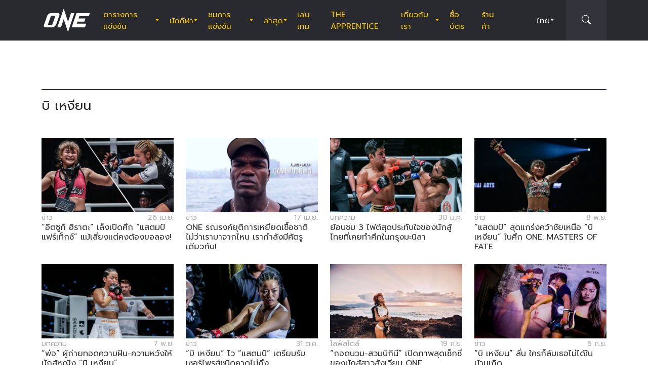

--- FILE ---
content_type: text/html; charset=UTF-8
request_url: https://www.onefc.com/th/tag/%E0%B8%9A%E0%B8%B4-%E0%B9%80%E0%B8%AB%E0%B8%87%E0%B8%B5%E0%B8%A2%E0%B8%99/articles/page/2/
body_size: 16786
content:
<!DOCTYPE html>
<html lang="th">
    <head>
        <meta charset="UTF-8" />
        <meta name="viewport" content="width=device-width, initial-scale=1, shrink-to-fit=no" />
                        <title>บิ เหงียน - หน้า 2 - ONE Championship – บ้านแห่งศิลปะการต่อสู้</title>

<!-- The SEO Framework by Sybre Waaijer -->
<meta name="robots" content="max-snippet:-1,max-image-preview:large,max-video-preview:-1" />
<link rel="canonical" href="https://www.onefc.com/th/tag/%e0%b8%9a%e0%b8%b4-%e0%b9%80%e0%b8%ab%e0%b8%87%e0%b8%b5%e0%b8%a2%e0%b8%99/page/2/" />
<link rel="prev" href="https://www.onefc.com/th/tag/%e0%b8%9a%e0%b8%b4-%e0%b9%80%e0%b8%ab%e0%b8%87%e0%b8%b5%e0%b8%a2%e0%b8%99/" />
<meta property="og:type" content="website" />
<meta property="og:locale" content="th_TH" />
<meta property="og:site_name" content="ONE Championship &#8211; บ้านแห่งศิลปะการต่อสู้" />
<meta property="og:title" content="บิ เหงียน - หน้า 2" />
<meta property="og:url" content="https://www.onefc.com/th/tag/%e0%b8%9a%e0%b8%b4-%e0%b9%80%e0%b8%ab%e0%b8%87%e0%b8%b5%e0%b8%a2%e0%b8%99/page/2/" />
<meta name="twitter:card" content="summary_large_image" />
<meta name="twitter:title" content="บิ เหงียน - หน้า 2" />
<script type="application/ld+json">{"@context":"https://schema.org","@graph":[{"@type":"WebSite","@id":"https://www.onefc.com/th/#/schema/WebSite","url":"https://www.onefc.com/th/","name":"ONE Championship – บ้านแห่งศิลปะการต่อสู้","description":"บ้านแห่งศิลปะการต่อสู้","inLanguage":"th","potentialAction":{"@type":"SearchAction","target":{"@type":"EntryPoint","urlTemplate":"https://www.onefc.com/th/search/{search_term_string}/"},"query-input":"required name=search_term_string"},"publisher":{"@type":"Organization","@id":"https://www.onefc.com/th/#/schema/Organization","name":"ONE Championship – บ้านแห่งศิลปะการต่อสู้","url":"https://www.onefc.com/th/","logo":{"@type":"ImageObject","url":"https://cdn.onefc.com/wp-content/uploads/sites/5/2020/01/ONE_logo-1024-w.png","contentUrl":"https://cdn.onefc.com/wp-content/uploads/sites/5/2020/01/ONE_logo-1024-w.png","width":1024,"height":1024}}},{"@type":"CollectionPage","@id":"https://www.onefc.com/th/tag/%e0%b8%9a%e0%b8%b4-%e0%b9%80%e0%b8%ab%e0%b8%87%e0%b8%b5%e0%b8%a2%e0%b8%99/page/2/","url":"https://www.onefc.com/th/tag/%e0%b8%9a%e0%b8%b4-%e0%b9%80%e0%b8%ab%e0%b8%87%e0%b8%b5%e0%b8%a2%e0%b8%99/page/2/","name":"บิ เหงียน - หน้า 2 - ONE Championship – บ้านแห่งศิลปะการต่อสู้","inLanguage":"th","isPartOf":{"@id":"https://www.onefc.com/th/#/schema/WebSite"},"breadcrumb":{"@type":"BreadcrumbList","@id":"https://www.onefc.com/th/#/schema/BreadcrumbList","itemListElement":[{"@type":"ListItem","position":1,"item":"https://www.onefc.com/th/","name":"ONE Championship – บ้านแห่งศิลปะการต่อสู้"},{"@type":"ListItem","position":2,"name":"บิ เหงียน"}]}}]}</script>
<!-- / The SEO Framework by Sybre Waaijer | 2.76ms meta | 0.18ms boot -->

<link rel='dns-prefetch' href='//fonts.googleapis.com' />
<link rel='stylesheet' id='external-googlefonts-css' href='https://fonts.googleapis.com/css?family=Roboto:400|Roboto+Condensed:300,400,700' type='text/css' media='all' />
<link rel='stylesheet' id='external-bootstrap-css' href='https://cdn.onefc.com/wp-content/themes/onefc/3rd/bootstrap/bootstrap.min.css?ver=5.1.3' type='text/css' media='all' />
<link rel='stylesheet' id='external-bootstrap-icons-css' href='https://cdn.onefc.com/wp-content/themes/onefc/3rd/bootstrap-icons/bootstrap-icons.css?ver=1.8.1' type='text/css' media='all' />
<link rel='stylesheet' id='merged-style-css' href='https://cdn.onefc.com/wp-content/themes/onefc/assets/style-d0a453abe95e4ae0a38bc28c37a15df3-1769179668.min.css' type='text/css' media='all' />
<script type="text/javascript" src="https://cdn.onefc.com/wp-content/themes/onefc/3rd/cookie/cookie.min.js?ver=1.4.2" id="external-cookie-js"></script>
<script type="text/javascript" src="https://cdn.onefc.com/wp-content/themes/onefc/3rd/bootstrap/bootstrap.min.js?ver=5.1.3" id="external-bootstrap-js"></script>
                    <script>(function(w,d,s,l,i){w[l]=w[l]||[];w[l].push({'gtm.start':
            new Date().getTime(),event:'gtm.js'});var f=d.getElementsByTagName(s)[0],
            j=d.createElement(s),dl=l!='dataLayer'?'&l='+l:'';j.async=true;j.src=
            'https://www.googletagmanager.com/gtm.js?id='+i+dl;f.parentNode.insertBefore(j,f);
            })(window,document,'script','dataLayer','GTM-T48TBM2');</script>
                    <style id='global-styles-inline-css' type='text/css'>
:root{--wp--preset--aspect-ratio--square: 1;--wp--preset--aspect-ratio--4-3: 4/3;--wp--preset--aspect-ratio--3-4: 3/4;--wp--preset--aspect-ratio--3-2: 3/2;--wp--preset--aspect-ratio--2-3: 2/3;--wp--preset--aspect-ratio--16-9: 16/9;--wp--preset--aspect-ratio--9-16: 9/16;--wp--preset--color--black: #000000;--wp--preset--color--cyan-bluish-gray: #abb8c3;--wp--preset--color--white: #ffffff;--wp--preset--color--pale-pink: #f78da7;--wp--preset--color--vivid-red: #cf2e2e;--wp--preset--color--luminous-vivid-orange: #ff6900;--wp--preset--color--luminous-vivid-amber: #fcb900;--wp--preset--color--light-green-cyan: #7bdcb5;--wp--preset--color--vivid-green-cyan: #00d084;--wp--preset--color--pale-cyan-blue: #8ed1fc;--wp--preset--color--vivid-cyan-blue: #0693e3;--wp--preset--color--vivid-purple: #9b51e0;--wp--preset--gradient--vivid-cyan-blue-to-vivid-purple: linear-gradient(135deg,rgb(6,147,227) 0%,rgb(155,81,224) 100%);--wp--preset--gradient--light-green-cyan-to-vivid-green-cyan: linear-gradient(135deg,rgb(122,220,180) 0%,rgb(0,208,130) 100%);--wp--preset--gradient--luminous-vivid-amber-to-luminous-vivid-orange: linear-gradient(135deg,rgb(252,185,0) 0%,rgb(255,105,0) 100%);--wp--preset--gradient--luminous-vivid-orange-to-vivid-red: linear-gradient(135deg,rgb(255,105,0) 0%,rgb(207,46,46) 100%);--wp--preset--gradient--very-light-gray-to-cyan-bluish-gray: linear-gradient(135deg,rgb(238,238,238) 0%,rgb(169,184,195) 100%);--wp--preset--gradient--cool-to-warm-spectrum: linear-gradient(135deg,rgb(74,234,220) 0%,rgb(151,120,209) 20%,rgb(207,42,186) 40%,rgb(238,44,130) 60%,rgb(251,105,98) 80%,rgb(254,248,76) 100%);--wp--preset--gradient--blush-light-purple: linear-gradient(135deg,rgb(255,206,236) 0%,rgb(152,150,240) 100%);--wp--preset--gradient--blush-bordeaux: linear-gradient(135deg,rgb(254,205,165) 0%,rgb(254,45,45) 50%,rgb(107,0,62) 100%);--wp--preset--gradient--luminous-dusk: linear-gradient(135deg,rgb(255,203,112) 0%,rgb(199,81,192) 50%,rgb(65,88,208) 100%);--wp--preset--gradient--pale-ocean: linear-gradient(135deg,rgb(255,245,203) 0%,rgb(182,227,212) 50%,rgb(51,167,181) 100%);--wp--preset--gradient--electric-grass: linear-gradient(135deg,rgb(202,248,128) 0%,rgb(113,206,126) 100%);--wp--preset--gradient--midnight: linear-gradient(135deg,rgb(2,3,129) 0%,rgb(40,116,252) 100%);--wp--preset--font-size--small: 13px;--wp--preset--font-size--medium: 20px;--wp--preset--font-size--large: 36px;--wp--preset--font-size--x-large: 42px;--wp--preset--spacing--20: 0.44rem;--wp--preset--spacing--30: 0.67rem;--wp--preset--spacing--40: 1rem;--wp--preset--spacing--50: 1.5rem;--wp--preset--spacing--60: 2.25rem;--wp--preset--spacing--70: 3.38rem;--wp--preset--spacing--80: 5.06rem;--wp--preset--shadow--natural: 6px 6px 9px rgba(0, 0, 0, 0.2);--wp--preset--shadow--deep: 12px 12px 50px rgba(0, 0, 0, 0.4);--wp--preset--shadow--sharp: 6px 6px 0px rgba(0, 0, 0, 0.2);--wp--preset--shadow--outlined: 6px 6px 0px -3px rgb(255, 255, 255), 6px 6px rgb(0, 0, 0);--wp--preset--shadow--crisp: 6px 6px 0px rgb(0, 0, 0);}:where(.is-layout-flex){gap: 0.5em;}:where(.is-layout-grid){gap: 0.5em;}body .is-layout-flex{display: flex;}.is-layout-flex{flex-wrap: wrap;align-items: center;}.is-layout-flex > :is(*, div){margin: 0;}body .is-layout-grid{display: grid;}.is-layout-grid > :is(*, div){margin: 0;}:where(.wp-block-columns.is-layout-flex){gap: 2em;}:where(.wp-block-columns.is-layout-grid){gap: 2em;}:where(.wp-block-post-template.is-layout-flex){gap: 1.25em;}:where(.wp-block-post-template.is-layout-grid){gap: 1.25em;}.has-black-color{color: var(--wp--preset--color--black) !important;}.has-cyan-bluish-gray-color{color: var(--wp--preset--color--cyan-bluish-gray) !important;}.has-white-color{color: var(--wp--preset--color--white) !important;}.has-pale-pink-color{color: var(--wp--preset--color--pale-pink) !important;}.has-vivid-red-color{color: var(--wp--preset--color--vivid-red) !important;}.has-luminous-vivid-orange-color{color: var(--wp--preset--color--luminous-vivid-orange) !important;}.has-luminous-vivid-amber-color{color: var(--wp--preset--color--luminous-vivid-amber) !important;}.has-light-green-cyan-color{color: var(--wp--preset--color--light-green-cyan) !important;}.has-vivid-green-cyan-color{color: var(--wp--preset--color--vivid-green-cyan) !important;}.has-pale-cyan-blue-color{color: var(--wp--preset--color--pale-cyan-blue) !important;}.has-vivid-cyan-blue-color{color: var(--wp--preset--color--vivid-cyan-blue) !important;}.has-vivid-purple-color{color: var(--wp--preset--color--vivid-purple) !important;}.has-black-background-color{background-color: var(--wp--preset--color--black) !important;}.has-cyan-bluish-gray-background-color{background-color: var(--wp--preset--color--cyan-bluish-gray) !important;}.has-white-background-color{background-color: var(--wp--preset--color--white) !important;}.has-pale-pink-background-color{background-color: var(--wp--preset--color--pale-pink) !important;}.has-vivid-red-background-color{background-color: var(--wp--preset--color--vivid-red) !important;}.has-luminous-vivid-orange-background-color{background-color: var(--wp--preset--color--luminous-vivid-orange) !important;}.has-luminous-vivid-amber-background-color{background-color: var(--wp--preset--color--luminous-vivid-amber) !important;}.has-light-green-cyan-background-color{background-color: var(--wp--preset--color--light-green-cyan) !important;}.has-vivid-green-cyan-background-color{background-color: var(--wp--preset--color--vivid-green-cyan) !important;}.has-pale-cyan-blue-background-color{background-color: var(--wp--preset--color--pale-cyan-blue) !important;}.has-vivid-cyan-blue-background-color{background-color: var(--wp--preset--color--vivid-cyan-blue) !important;}.has-vivid-purple-background-color{background-color: var(--wp--preset--color--vivid-purple) !important;}.has-black-border-color{border-color: var(--wp--preset--color--black) !important;}.has-cyan-bluish-gray-border-color{border-color: var(--wp--preset--color--cyan-bluish-gray) !important;}.has-white-border-color{border-color: var(--wp--preset--color--white) !important;}.has-pale-pink-border-color{border-color: var(--wp--preset--color--pale-pink) !important;}.has-vivid-red-border-color{border-color: var(--wp--preset--color--vivid-red) !important;}.has-luminous-vivid-orange-border-color{border-color: var(--wp--preset--color--luminous-vivid-orange) !important;}.has-luminous-vivid-amber-border-color{border-color: var(--wp--preset--color--luminous-vivid-amber) !important;}.has-light-green-cyan-border-color{border-color: var(--wp--preset--color--light-green-cyan) !important;}.has-vivid-green-cyan-border-color{border-color: var(--wp--preset--color--vivid-green-cyan) !important;}.has-pale-cyan-blue-border-color{border-color: var(--wp--preset--color--pale-cyan-blue) !important;}.has-vivid-cyan-blue-border-color{border-color: var(--wp--preset--color--vivid-cyan-blue) !important;}.has-vivid-purple-border-color{border-color: var(--wp--preset--color--vivid-purple) !important;}.has-vivid-cyan-blue-to-vivid-purple-gradient-background{background: var(--wp--preset--gradient--vivid-cyan-blue-to-vivid-purple) !important;}.has-light-green-cyan-to-vivid-green-cyan-gradient-background{background: var(--wp--preset--gradient--light-green-cyan-to-vivid-green-cyan) !important;}.has-luminous-vivid-amber-to-luminous-vivid-orange-gradient-background{background: var(--wp--preset--gradient--luminous-vivid-amber-to-luminous-vivid-orange) !important;}.has-luminous-vivid-orange-to-vivid-red-gradient-background{background: var(--wp--preset--gradient--luminous-vivid-orange-to-vivid-red) !important;}.has-very-light-gray-to-cyan-bluish-gray-gradient-background{background: var(--wp--preset--gradient--very-light-gray-to-cyan-bluish-gray) !important;}.has-cool-to-warm-spectrum-gradient-background{background: var(--wp--preset--gradient--cool-to-warm-spectrum) !important;}.has-blush-light-purple-gradient-background{background: var(--wp--preset--gradient--blush-light-purple) !important;}.has-blush-bordeaux-gradient-background{background: var(--wp--preset--gradient--blush-bordeaux) !important;}.has-luminous-dusk-gradient-background{background: var(--wp--preset--gradient--luminous-dusk) !important;}.has-pale-ocean-gradient-background{background: var(--wp--preset--gradient--pale-ocean) !important;}.has-electric-grass-gradient-background{background: var(--wp--preset--gradient--electric-grass) !important;}.has-midnight-gradient-background{background: var(--wp--preset--gradient--midnight) !important;}.has-small-font-size{font-size: var(--wp--preset--font-size--small) !important;}.has-medium-font-size{font-size: var(--wp--preset--font-size--medium) !important;}.has-large-font-size{font-size: var(--wp--preset--font-size--large) !important;}.has-x-large-font-size{font-size: var(--wp--preset--font-size--x-large) !important;}
/*# sourceURL=global-styles-inline-css */
</style>
</head>

    
    <body class="archive paged tag tag-236 paged-2 tag-paged-2 wp-theme-onefc" >

                    <nav id="site-navbar">

    <div class="container main-menu">
        <div class="brand-logo">
            <a href="https://www.onefc.com/th">
                <svg width="732" height="380" viewBox="0 0 732 380">
    <path d="M317.4,8l67.4,206.4l46.7-135.5h52.9l-99.8,293.4l-67.2-199.7l-43.6,128.4h-57.1L317.4,8z M189,270.9
        c-4.4,5.6-9.3,10.6-14.9,15c-5.5,4.4-11.6,8-18.1,10.8c-6.5,2.8-13.1,4.2-19.7,4.2H37.7c-6.1,0-11.5-1-16.2-2.9
        c-4.7-1.9-8.5-4.6-11.4-8c-2.9-3.4-4.6-7.4-5.2-12.1c-0.6-4.6,0.3-9.8,2.6-15.4l51.8-147.1c2.5-6.1,6.3-11.5,11.5-16.3
        C76,94.3,81.7,90.3,88,86.8c6.2-3.4,12.8-6,19.6-7.9c6.8-1.8,13.1-2.7,18.9-2.7h92.2c6.3,0,11.9,1,16.5,3.1c4.7,2.1,8.3,4.9,11,8.6
        c2.6,3.7,4.2,7.9,4.7,12.8c0.5,4.9-0.4,10.1-2.8,15.7l-48.9,137.2C196.8,259.6,193.4,265.3,189,270.9z M187.4,118.9h-69.7
        L67.3,262.7h69L187.4,118.9z M517.9,78.9h209.3L712,123.8H563.2L549.8,163l107.8-0.1l-16.9,49H532.9l-10.8,31.6l148.5-0.1l-19.6,57
        H442.1L517.9,78.9z"/>
</svg>
            </a>
        </div>
        <ul id="primary-menu" class="menu"><li id="menu-item-208146" class="menu-item menu-item-type-post_type_archive menu-item-object-event menu-item-has-children menu-item-208146"><a href="https://www.onefc.com/th/events/">ตารางการแข่งขัน</a>
<ul class="sub-menu">
	<li id="menu-item-345969" class="menu-item menu-item-type-post_type_archive menu-item-object-event menu-item-345969"><a href="https://www.onefc.com/th/events/">อีเวนต์ทั้งหมด</a></li>
	<li id="menu-item-345971" class="menu-item menu-item-type-custom menu-item-object-custom menu-item-345971"><a href="https://www.onefc.com/th/events/#upcoming">อีเวนต์ถัดไป</a></li>
	<li id="menu-item-345972" class="menu-item menu-item-type-custom menu-item-object-custom menu-item-345972"><a href="https://www.onefc.com/th/events/#past">อีเวนต์ที่ผ่านมา</a></li>
</ul>
</li>
<li id="menu-item-206548" class="menu-item menu-item-type-custom menu-item-object-custom menu-item-has-children menu-item-206548"><a href="/th/world-champions/">นักกีฬา</a>
<ul class="sub-menu">
	<li id="menu-item-202352" class="menu-item menu-item-type-post_type_archive menu-item-object-athlete menu-item-202352"><a href="https://www.onefc.com/th/athletes/">นักกีฬาทั้งหมด</a></li>
	<li id="menu-item-206547" class="menu-item menu-item-type-custom menu-item-object-custom menu-item-206547"><a href="/th/world-champions/">แชมป์โลก</a></li>
	<li id="menu-item-221206" class="menu-item menu-item-type-custom menu-item-object-custom menu-item-221206"><a href="/th/world-grand-prix-champions/">แชมป์ เวิลด์ กรังด์ปรีซ์</a></li>
	<li id="menu-item-587692" class="menu-item menu-item-type-post_type menu-item-object-page menu-item-587692"><a href="https://www.onefc.com/th/%e0%b8%ad%e0%b8%b1%e0%b8%99%e0%b8%94%e0%b8%b1%e0%b8%9a%e0%b8%99%e0%b8%b1%e0%b8%81%e0%b8%81%e0%b8%b5%e0%b8%ac%e0%b8%b2/">อันดับนักกีฬา</a></li>
</ul>
</li>
<li id="menu-item-208174" class="menu-item menu-item-type-post_type_archive menu-item-object-video menu-item-has-children menu-item-208174"><a href="https://www.onefc.com/th/videos/">ชมการแข่งขัน</a>
<ul class="sub-menu">
	<li id="menu-item-376461" class="menu-item menu-item-type-custom menu-item-object-custom menu-item-376461"><a href="https://watch.onefc.com/th?utm_source=one_web&#038;utm_medium=menu">อีเวนต์เต็ม</a></li>
	<li id="menu-item-376462" class="menu-item menu-item-type-custom menu-item-object-custom menu-item-376462"><a href="https://www.onefc.com/th/videos/">วิดีโอ</a></li>
	<li id="menu-item-208173" class="menu-item menu-item-type-taxonomy menu-item-object-video_playlist menu-item-208173"><a href="https://www.onefc.com/th/playlists/full-bouts/">วิดีโอการแข่งขัน</a></li>
	<li id="menu-item-208172" class="menu-item menu-item-type-taxonomy menu-item-object-video_playlist menu-item-208172"><a href="https://www.onefc.com/th/playlists/features/">เรื่องราว</a></li>
	<li id="menu-item-376463" class="menu-item menu-item-type-custom menu-item-object-custom menu-item-376463"><a href="https://www.onefc.com/th/playlists/highlights/">ชมไฮไลท์ </a></li>
</ul>
</li>
<li id="menu-item-144124" class="menu-item menu-item-type-post_type menu-item-object-page current_page_parent menu-item-has-children menu-item-144124"><a href="https://www.onefc.com/th/latest/">ล่าสุด</a>
<ul class="sub-menu">
	<li id="menu-item-376458" class="menu-item menu-item-type-custom menu-item-object-custom menu-item-376458"><a href="https://www.onefc.com/th/latest/">ล่าสุด</a></li>
	<li id="menu-item-202353" class="menu-item menu-item-type-taxonomy menu-item-object-category menu-item-202353"><a href="https://www.onefc.com/th/category/news/">ข่าว</a></li>
	<li id="menu-item-202356" class="menu-item menu-item-type-taxonomy menu-item-object-category menu-item-202356"><a href="https://www.onefc.com/th/category/features/">บทความ</a></li>
	<li id="menu-item-202354" class="menu-item menu-item-type-taxonomy menu-item-object-category menu-item-202354"><a href="https://www.onefc.com/th/category/lifestyle/">ไลฟ์สไตล์</a></li>
	<li id="menu-item-228712" class="menu-item menu-item-type-taxonomy menu-item-object-category menu-item-228712"><a href="https://www.onefc.com/th/category/social-media/">โซเชียลมีเดีย</a></li>
	<li id="menu-item-203064" class="menu-item menu-item-type-taxonomy menu-item-object-category menu-item-203064"><a href="https://www.onefc.com/th/category/opinion/">ความคิดเห็น</a></li>
	<li id="menu-item-228713" class="menu-item menu-item-type-taxonomy menu-item-object-category menu-item-228713"><a href="https://www.onefc.com/th/category/advice/">ข้อแนะนำ</a></li>
	<li id="menu-item-202355" class="menu-item menu-item-type-taxonomy menu-item-object-category menu-item-202355"><a href="https://www.onefc.com/th/category/press-releases/">ข่าวประชาสัมพันธ์</a></li>
	<li id="menu-item-206718" class="menu-item menu-item-type-taxonomy menu-item-object-category menu-item-206718"><a href="https://www.onefc.com/th/category/live-results/">ผลการแข่งขัน</a></li>
</ul>
</li>
<li id="menu-item-376475" class="menu-item menu-item-type-custom menu-item-object-custom menu-item-376475"><a href="https://games.onefc.com/?utm_source=one_web&#038;utm_medium=menu">เล่นเกม</a></li>
<li id="menu-item-262823" class="menu-item menu-item-type-custom menu-item-object-custom menu-item-262823"><a target="_blank" href="https://www.onefc.com/TheApprentice/">The Apprentice</a></li>
<li id="menu-item-144127" class="menu-item menu-item-type-post_type menu-item-object-page menu-item-has-children menu-item-144127"><a href="https://www.onefc.com/th/about-us/">เกี่ยวกับเรา</a>
<ul class="sub-menu">
	<li id="menu-item-144130" class="menu-item menu-item-type-post_type menu-item-object-page menu-item-144130"><a href="https://www.onefc.com/th/about-one/">เกี่ยวกับ ONE</a></li>
	<li id="menu-item-372144" class="menu-item menu-item-type-custom menu-item-object-custom menu-item-372144"><a href="https://groupone-holdings.com/th/">GROUP ONE HOLDINGS</a></li>
	<li id="menu-item-372149" class="menu-item menu-item-type-custom menu-item-object-custom menu-item-372149"><a href="https://groupone-holdings.com/th/#senior-leadership">ผู้บริหารระดับสูง</a></li>
	<li id="menu-item-372150" class="menu-item menu-item-type-custom menu-item-object-custom menu-item-372150"><a href="https://groupone-holdings.com/th/#board-of-directors">คณะกรรมการบริษัท</a></li>
	<li id="menu-item-144129" class="menu-item menu-item-type-post_type menu-item-object-page menu-item-144129"><a href="https://www.onefc.com/th/martial-arts-2/">ศิลปะการต่อสู้</a></li>
	<li id="menu-item-363315" class="menu-item menu-item-type-post_type menu-item-object-page menu-item-363315"><a href="https://www.onefc.com/th/shows/">รายการแข่งขันของ ONE</a></li>
	<li id="menu-item-372157" class="menu-item menu-item-type-custom menu-item-object-custom menu-item-372157"><a href="https://www.oneesports.gg/">ONE ESPORTS</a></li>
	<li id="menu-item-144134" class="menu-item menu-item-type-post_type menu-item-object-page menu-item-144134"><a href="https://www.onefc.com/th/global-citizen/">Global Citizen</a></li>
	<li id="menu-item-144128" class="menu-item menu-item-type-post_type menu-item-object-page menu-item-144128"><a href="https://www.onefc.com/th/contact-us/">ติดต่อเรา</a></li>
</ul>
</li>
<li id="menu-item-345970" class="menu-item menu-item-type-post_type menu-item-object-page menu-item-345970"><a href="https://www.onefc.com/th/tickets/">ซื้อบัตร</a></li>
<li id="menu-item-144135" class="menu-item menu-item-type-custom menu-item-object-custom menu-item-144135"><a target="_blank" href="https://shop.onefc.com/th-th/">ร้านค้า</a></li>
</ul>
<template id="events-upcoming">
    <ul class="sub-menu">
        <li class="menu-item menu-item-card">
    <a href="https://www.onefc.com/th/events/one-friday-fights-140/">
        <div>
            <img width="1800" height="1200" src="https://cdn.onefc.com/wp-content/uploads/sites/5/2025/12/260130-BKK-OFF140-1800x1200px.jpg" class="attachment- size- wp-post-image" alt="260130 BKK OFF140 1800x1200px" sizes="160px" decoding="async" fetchpriority="high" srcset="https://cdn.onefc.com/wp-content/uploads/sites/5/2025/12/260130-BKK-OFF140-1800x1200px.jpg 1800w, https://cdn.onefc.com/wp-content/uploads/sites/5/2025/12/260130-BKK-OFF140-1800x1200px-600x400.jpg 600w, https://cdn.onefc.com/wp-content/uploads/sites/5/2025/12/260130-BKK-OFF140-1800x1200px-1200x800.jpg 1200w, https://cdn.onefc.com/wp-content/uploads/sites/5/2025/12/260130-BKK-OFF140-1800x1200px-768x512.jpg 768w, https://cdn.onefc.com/wp-content/uploads/sites/5/2025/12/260130-BKK-OFF140-1800x1200px-1536x1024.jpg 1536w, https://cdn.onefc.com/wp-content/uploads/sites/5/2025/12/260130-BKK-OFF140-1800x1200px-300x200.jpg 300w" />        </div>
        <div>
                            <div class="desc">
                    <div class="datetime"
                        data-timestamp="1769772600"
                        data-pattern="(D) j M G:i น. T"
                    ></div>
                    <div class="location">สนามมวยเวทีลุมพินี, กรุงเทพฯ</div>
                </div>
                        <span class="title">ONE ลุมพินี 140</span>
        </div>
    </a>
</li>
<li class="menu-item menu-item-card">
    <a href="https://www.onefc.com/th/events/one-friday-fights-141/">
        <div>
            <img width="1800" height="1200" src="https://cdn.onefc.com/wp-content/uploads/sites/5/2025/12/OFF-event-generic-1800x1200px-1.jpg" class="attachment- size- wp-post-image" alt="OFF event generic 1800x1200px 1" sizes="160px" decoding="async" srcset="https://cdn.onefc.com/wp-content/uploads/sites/5/2025/12/OFF-event-generic-1800x1200px-1.jpg 1800w, https://cdn.onefc.com/wp-content/uploads/sites/5/2025/12/OFF-event-generic-1800x1200px-1-600x400.jpg 600w, https://cdn.onefc.com/wp-content/uploads/sites/5/2025/12/OFF-event-generic-1800x1200px-1-1200x800.jpg 1200w, https://cdn.onefc.com/wp-content/uploads/sites/5/2025/12/OFF-event-generic-1800x1200px-1-768x512.jpg 768w, https://cdn.onefc.com/wp-content/uploads/sites/5/2025/12/OFF-event-generic-1800x1200px-1-1536x1024.jpg 1536w, https://cdn.onefc.com/wp-content/uploads/sites/5/2025/12/OFF-event-generic-1800x1200px-1-300x200.jpg 300w" />        </div>
        <div>
                            <div class="desc">
                    <div class="datetime"
                        data-timestamp="1770377400"
                        data-pattern="(D) j M G:i น. T"
                    ></div>
                    <div class="location">สนามมวยเวทีลุมพินี, กรุงเทพฯ</div>
                </div>
                        <span class="title">ONE ลุมพินี 141</span>
        </div>
    </a>
</li>
    </ul>
</template>

<script>
    document.addEventListener('DOMContentLoaded', () => {
        const eventsItem = document.querySelector('#primary-menu .menu-item.menu-item-type-post_type_archive.menu-item-object-event');
        const eventsUpcomingTemplate = document.querySelector('#events-upcoming');

        if (!eventsItem ||
            !eventsUpcomingTemplate ||
            !eventsUpcomingTemplate.content ||
            !eventsUpcomingTemplate.content.querySelector('ul.sub-menu')) {
            return;
        }

        eventsItem.classList.add('menu-item-has-children');
        const eventsSubmenu = eventsItem.querySelector('ul.sub-menu');
        if (eventsSubmenu) {
            // submenu exists, prefix items from "sub-menu"
            const eventsUpcomingListItems = eventsUpcomingTemplate.content.querySelectorAll('ul.sub-menu > li');
            eventsSubmenu.prepend(...eventsUpcomingListItems);
        } else {
            // no submenu, append full template content
            eventsItem.appendChild(eventsUpcomingTemplate.content);
        }

        siteContentUpdated();
    });
</script>
        
<ul id="language-menu" class="menu">
    <li class="menu-item menu-item-has-children">
            <a href="https://www.onefc.com/th/"
        hreflang="th"
        target=""
    >
        ไทย    </a>
        <ul class="sub-menu">
                            <li class="menu-item">    <a href="https://www.onefc.com"
        hreflang="en"
        target=""
    >
        English    </a>
</li>
                            <li class="menu-item">    <a href="https://www.onefc.com/cn/"
        hreflang="zh"
        target=""
    >
        简体中文    </a>
</li>
                            <li class="menu-item">    <a href="https://www.onefc.com/jp/"
        hreflang="ja"
        target=""
    >
        日本語    </a>
</li>
                            <li class="menu-item">    <a href="https://www.onefc.com/id/"
        hreflang="id"
        target=""
    >
        Indonesia    </a>
</li>
                            <li class="menu-item">    <a href="https://www.onefc.com/in/"
        hreflang="hi"
        target=""
    >
        हिन्दी    </a>
</li>
                            <li class="menu-item">    <a href="https://www.onefc.com/ar/"
        hreflang="ar"
        target=""
    >
        العربية    </a>
</li>
                    </ul>
    </li>
</ul>

<script>
    document.addEventListener('DOMContentLoaded', () => {
        cookie.defaults.path = '/';
        cookie.defaults.expires = '1800939659';
        cookie.defaults.sameSite = 'Lax';

        document.querySelectorAll('#language-menu a').forEach(link => {
            link.addEventListener('click', () => {
                cookie.set('language', link.hreflang, { expires: 365 });
            });
        });

                                cookie.set('language', 'th', { expires: 365 });
            });
</script>
        <div id="searchbar">
    <form action="https://www.onefc.com/th" role="search">
        <input class="form-control" type="text" name="s" aria-label="search" placeholder="ค้นหา" />
    </form>
    <a class="toggle" href="javascript:;">
        <i class="bi bi-search"></i>
    </a>
</div>

<script>
    document.addEventListener('DOMContentLoaded', () => {
        const mainMenu = document.querySelector('#site-navbar .main-menu');
        const bar = document.querySelector('#searchbar');
        const form = bar.querySelector('form');
        const menuFirstChild = document.querySelector('#primary-menu > li:first-child');

        function getFormOpenWidthValue() {
            const formRect = form.getBoundingClientRect();
            if (window.matchMedia('(max-width: 1199px)').matches) {
                const mainMenuRect = mainMenu.getBoundingClientRect();
                if (window.matchMedia('(max-width: 575px)').matches) {
                    return `${formRect.left - mainMenuRect.left}px`;
                } else {
                    return `calc(${formRect.left - mainMenuRect.left}px - .75rem)`;
                }
            } else {
                const menuFcRect = menuFirstChild.getBoundingClientRect();
                return `${formRect.left - menuFcRect.left}px`;
            }
        }

        function barToggleClick() {
            if (bar.classList.toggle('js-show')) {
                form.style.width = getFormOpenWidthValue();
                setTimeout(() => form.querySelector('input[type="text"]').focus());
            } else {
                form.style.width = '0';
            }
        }

        bar.querySelector('.toggle').addEventListener('click', barToggleClick);

        bar.querySelector('form input').addEventListener('keydown', event => {
            if (event.keyCode == 27) { // ESC key
                event.target.blur();
                barToggleClick();
            }
        });

        window.closeSiteNavbarSearchBar = () => {
            if (bar.classList.contains('js-show')) {
                barToggleClick();
            }
        };
    });
</script>
        <div class="mobile-toggle d-xl-none">
            <a href="javascript:;">
                <i class="icon-open bi bi-list"></i>
                <i class="icon-close bi bi-x"></i>
            </a>
        </div>
    </div>

    <div class="mobile-menu-popup">
    <div class="container">
        <ul id="primary-mobile-menu" class="my-3">
            <li class="menu-item">
                <a href="https://www.onefc.com/th">
                    หน้าหลัก                </a>
            </li>
        </ul>
        
<div class="icon-links-bar d-flex align-items-center flex-wrap gap-2 is-contrast gap-3 my-4">
                <a href="https://www.facebook.com/ONEChampionship/" target="_blank" rel="nofollow">
            <svg width="24" height="24" viewBox="4 4 24 24">
    <path d="M28 4H4V28H16.828V18.7187H13.704V15.0853H16.828V12.412C16.828 9.31333 18.7227 7.624 21.488 7.624C22.42 7.62133 23.3507 7.66933 24.2773 7.764V11.004H22.3733C20.8667 11.004 20.5733 11.716 20.5733 12.7667V15.08H24.1733L23.7053 18.7133H20.552V28H28V4Z" />
</svg>
        </a>
            <a href="https://twitter.com/onechampionship" target="_blank" rel="nofollow">
            <svg width="24" height="24" viewBox="0 0 256 256">
    <g transform="translate(1.4065934065934016 1.4065934065934016) scale(2.81 2.81)" >
        <path transform="matrix(1 0 0 1 0 0)" d="M 0 0 v 90 h 90 V 0 H 0 z M 56.032 70.504 L 41.054 50.477 L 22.516 70.504 h -4.765 L 38.925 47.63 L 17.884 19.496 h 16.217 L 47.895 37.94 l 17.072 -18.444 h 4.765 L 50.024 40.788 l 22.225 29.716 H 56.032 z" />
    </g>
</svg>
        </a>
            <a href="https://www.instagram.com/onechampionship/" target="_blank" rel="nofollow">
            <svg width="24" height="24" viewBox="4 4 24 24">
    <path d="M4 4V28H28V4H4ZM24 6.66667C24.736 6.66667 25.3333 7.264 25.3333 8C25.3333 8.736 24.736 9.33333 24 9.33333C23.264 9.33333 22.6667 8.736 22.6667 8C22.6667 7.264 23.264 6.66667 24 6.66667ZM16 9.33333C19.6813 9.33333 22.6667 12.3187 22.6667 16C22.6667 19.6813 19.6813 22.6667 16 22.6667C12.3187 22.6667 9.33333 19.6813 9.33333 16C9.33333 12.3187 12.3187 9.33333 16 9.33333ZM16 12C14.9391 12 13.9217 12.4214 13.1716 13.1716C12.4214 13.9217 12 14.9391 12 16C12 17.0609 12.4214 18.0783 13.1716 18.8284C13.9217 19.5786 14.9391 20 16 20C17.0609 20 18.0783 19.5786 18.8284 18.8284C19.5786 18.0783 20 17.0609 20 16C20 14.9391 19.5786 13.9217 18.8284 13.1716C18.0783 12.4214 17.0609 12 16 12Z" />
</svg>
        </a>
            <a href="https://www.youtube.com/onechampionship" target="_blank" rel="nofollow">
            <svg width="24" height="24" viewBox="4 4 24 24">
    <path fill-rule="evenodd" clip-rule="evenodd" d="M4 4H28V28H4V4ZM19.19 16L14 19V13L19.19 16ZM25.84 13.07C25.78 12.27 25.69 11.64 25.56 11.17C25.31 10.27 24.73 9.69 23.83 9.44C22.8 9.16 20.19 9 16 9L14.41 9.06C13.31 9.06 12.12 9.09 10.82 9.16C9.5 9.22 8.64 9.31 8.17 9.44C7.27 9.69 6.69 10.27 6.44 11.17C6.16 12.2 6 13.81 6 16L6.06 16.84C6.06 17.44 6.09 18.13 6.16 18.93C6.22 19.73 6.31 20.36 6.44 20.83C6.69 21.73 7.27 22.31 8.17 22.56C9.2 22.84 11.81 23 16 23L17.59 22.94C18.69 22.94 19.88 22.91 21.18 22.84C22.5 22.78 23.36 22.69 23.83 22.56C24.73 22.31 25.31 21.73 25.56 20.83C25.84 19.8 26 18.19 26 16L25.94 15.16C25.94 14.56 25.91 13.87 25.84 13.07Z" />
</svg>
        </a>
            <a href="https://www.weibo.com/onefc" target="_blank" rel="nofollow">
            <svg width="24" height="24" viewBox="4 4 24 24">
    <path fill-rule="evenodd" clip-rule="evenodd" d="M4 4H28V28H4V4ZM19.5963 8.11474C21.3846 7.73926 23.3226 8.28763 24.6362 9.72599C25.9493 11.1628 26.3046 13.1213 25.7436 14.8398V14.8424C25.6132 15.2394 25.1811 15.4569 24.779 15.3286C24.3754 15.1999 24.1552 14.7741 24.2856 14.3766V14.3761C24.685 13.1547 24.431 11.761 23.4992 10.7391C22.5648 9.71781 21.1883 9.32744 19.9157 9.59417C19.5018 9.6819 19.0945 9.42078 19.0067 9.01195C18.9185 8.60412 19.1823 8.20246 19.5958 8.11474H19.5963ZM8.01738 19.5274C8.23297 21.6742 11.0908 23.152 14.4021 22.8294C17.7128 22.5057 20.2221 20.5036 20.0082 18.3563C19.7926 16.21 16.9353 14.7322 13.6235 15.0558C10.3132 15.379 7.80235 17.3811 8.01738 19.5274ZM21.023 15.7029L21.0241 15.7032C22.1715 16.0546 23.4483 16.9041 23.4483 18.4015C23.4483 20.8796 19.83 24 14.3907 24C10.2416 24 6 22.0143 6 18.7482C6 17.0411 7.09549 15.0661 8.98199 13.202C11.5012 10.7151 14.4395 9.58244 15.5438 10.6741C16.031 11.1547 16.0788 11.9878 15.7651 12.9824C15.6068 13.4666 16.1996 13.2235 16.2388 13.2074C16.2402 13.2069 16.2408 13.2066 16.2408 13.2066C18.2769 12.3648 20.0534 12.315 20.7031 13.2317C21.0491 13.7195 21.0163 14.4044 20.6969 15.1974C20.549 15.5632 20.7416 15.62 21.023 15.7029ZM22.6185 11.5236C21.9791 10.8234 21.0359 10.5572 20.1642 10.7403C19.8079 10.8152 19.5804 11.1615 19.6578 11.5133C19.7331 11.8637 20.0837 12.0894 20.4385 12.013V12.014C20.8655 11.9247 21.3267 12.0545 21.6394 12.3956C21.9526 12.7383 22.0362 13.2051 21.9017 13.6144H21.9027C21.791 13.956 21.9806 14.3238 22.3265 14.4346C22.6735 14.5439 23.0448 14.3572 23.1565 14.015C23.4304 13.178 23.259 12.2239 22.6185 11.5236ZM14.012 19.1492C14.2131 19.2308 14.4691 19.1369 14.5844 18.9415C14.6951 18.7445 14.6234 18.5234 14.4234 18.4515C14.2266 18.3741 13.9809 18.4674 13.8656 18.6583C13.7529 18.8512 13.8147 19.0692 14.012 19.1492ZM12.0071 20.7717C12.5234 21.0041 13.209 20.783 13.53 20.2792C13.8437 19.7688 13.6786 19.1872 13.1597 18.9686C12.647 18.7562 11.9837 18.9743 11.6679 19.4646C11.348 19.9566 11.4981 20.5429 12.0071 20.7717ZM10.6919 18.45C11.376 17.0783 13.1571 16.3027 14.7325 16.708C16.3629 17.124 17.195 18.6434 16.5291 20.1192C15.8529 21.6279 13.9092 22.4327 12.2611 21.908C10.6691 21.4001 9.99485 19.8478 10.6919 18.45Z" />
</svg>
        </a>
    </div>
    </div>
</div>

<script>
    document.addEventListener('DOMContentLoaded', () => {
        const menu = document.querySelector('#primary-mobile-menu');

        setTimeout(() => {
            document.querySelectorAll('#primary-menu > *').forEach(e => {
                menu.appendChild(e.cloneNode(true));
            });

            menu.querySelectorAll('li.menu-item.menu-item-has-children').forEach(item => {
                const submenu = item.querySelector('.sub-menu');
                if (submenu) {
                    item.dataset.submenuHeight = 1 + Math.round(submenu.getBoundingClientRect().height);
                    item.querySelector('a').addEventListener('click', () => {
                        item.classList.toggle('is-open');
                        if (item.classList.contains('is-open')) {
                            submenu.setAttribute('style', `height: ${item.dataset.submenuHeight}px`);
                        } else {
                            submenu.removeAttribute('style');
                        }
                    })
                }
            });
        }, 200);

        function toggleClick() {
            document.body.classList.toggle('site-navbar-is-mobile-open');
            if (typeof window.closeSiteNavbarSearchBar == 'function') {
                window.closeSiteNavbarSearchBar();
            }
        }

        document.querySelector('#site-navbar .mobile-toggle a').addEventListener('click', toggleClick);
    });
</script>

</nav>

<script>
    document.addEventListener('DOMContentLoaded', () => {
        let prevWindowScrollY = window.scrollY;

        document.addEventListener('scroll', throttle(() => {
            const y = window.scrollY;

            if (y > 200 && y > prevWindowScrollY) {
                document.body.classList.add('site-navbar-is-away');
            } else {
                document.body.classList.remove('site-navbar-is-away');
            }

            prevWindowScrollY = y;
        }, 200));

        document.querySelectorAll('#site-navbar .menu-item.menu-item-has-children > a').forEach(e => {
            e.setAttribute('onclick', 'return false;');
        });

        document.querySelectorAll('#primary-menu .menu-item:not(.menu-item-has-children) > a[target=_blank]').forEach(e => {
            const menuItem = e.parentElement;
            menuItem.classList.add('menu-item-target-blank');
        });
    });
</script>
        
        <main id="site-main" class=" has-navbar">


<div class="container mb-5 mb-md-6">


<div id="post-list-section-236" class="">

    
    <div class="block-header mt-5 mt-md-6 mb-4 mb-md-5">
        <h2 class="title">บิ เหงียน</h2>
            </div>

    
            
<div class="post-list is-simple">

    
<div class="simple-post-card is-post is-image-zoom-area">

    <div class="prefix">
        <i class="bi bi-caret-right-fill"></i>
    </div>

    <a class="image ratio ratio-16x9 is-image-zoom" href="https://www.onefc.com/th/news/%e0%b8%ad%e0%b8%b4%e0%b8%95%e0%b8%8b%e0%b8%b9%e0%b8%81%e0%b8%b4-%e0%b8%ae%e0%b8%b4%e0%b8%a3%e0%b8%b2%e0%b8%95%e0%b8%b0-%e0%b9%80%e0%b8%a5%e0%b9%87%e0%b8%87%e0%b9%80%e0%b8%9b%e0%b8%b4%e0%b8%94/">
        <img width="1920" height="1120" src="https://cdn.onefc.com/wp-content/uploads/sites/5/2020/04/stamp-vs-itsuki.jpg" class="attachment- size- wp-post-image" alt="stamp vs itsuki" sizes="400px" decoding="async" srcset="https://cdn.onefc.com/wp-content/uploads/sites/5/2020/04/stamp-vs-itsuki.jpg 1920w, https://cdn.onefc.com/wp-content/uploads/sites/5/2020/04/stamp-vs-itsuki-600x350.jpg 600w, https://cdn.onefc.com/wp-content/uploads/sites/5/2020/04/stamp-vs-itsuki-1200x700.jpg 1200w, https://cdn.onefc.com/wp-content/uploads/sites/5/2020/04/stamp-vs-itsuki-768x448.jpg 768w, https://cdn.onefc.com/wp-content/uploads/sites/5/2020/04/stamp-vs-itsuki-1536x896.jpg 1536w, https://cdn.onefc.com/wp-content/uploads/sites/5/2020/04/stamp-vs-itsuki-300x175.jpg 300w" />    </a>

    <div class="content">

        <div class="meta">
                            
<a class="smart-link category" href="https://www.onefc.com/th/category/news/">
        <span class="text ">
        ข่าว    </span>
</a>
                                    <span class="date">
                26 เม.ย.            </span>
        </div>
        <a class="title" href="https://www.onefc.com/th/news/%e0%b8%ad%e0%b8%b4%e0%b8%95%e0%b8%8b%e0%b8%b9%e0%b8%81%e0%b8%b4-%e0%b8%ae%e0%b8%b4%e0%b8%a3%e0%b8%b2%e0%b8%95%e0%b8%b0-%e0%b9%80%e0%b8%a5%e0%b9%87%e0%b8%87%e0%b9%80%e0%b8%9b%e0%b8%b4%e0%b8%94/" title="&#8220;อิตซูกิ ฮิราตะ&#8221; เล็งเปิดศึก &#8220;แสตมป์ แฟร์เท็กซ์&#8221; แม้เสี่ยงแต่คงต้องขอลอง!">
            <h3>
                                &#8220;อิตซูกิ ฮิราตะ&#8221; เล็งเปิดศึก &#8220;แสตมป์ แฟร์เท็กซ์&#8221; แม้เสี่ยงแต่คงต้องขอลอง!            </h3>
        </a>

        <div class="call-to-action-links d-flex flex-wrap justify-content-between gap-3">
            
<a class="smart-link " href="https://www.onefc.com/th/news/%e0%b8%ad%e0%b8%b4%e0%b8%95%e0%b8%8b%e0%b8%b9%e0%b8%81%e0%b8%b4-%e0%b8%ae%e0%b8%b4%e0%b8%a3%e0%b8%b2%e0%b8%95%e0%b8%b0-%e0%b9%80%e0%b8%a5%e0%b9%87%e0%b8%87%e0%b9%80%e0%b8%9b%e0%b8%b4%e0%b8%94/">
            <i class="icon bi bi-chevron-right"></i>
        <span class="text is-after-icon">
        อ่าน    </span>
</a>
        </div>

    </div>

</div>

<div class="simple-post-card is-post is-image-zoom-area">

    <div class="prefix">
        <i class="bi bi-caret-right-fill"></i>
    </div>

    <a class="image ratio ratio-16x9 is-image-zoom" href="https://www.onefc.com/th/news/one-%e0%b8%a3%e0%b8%93%e0%b8%a3%e0%b8%87%e0%b8%84%e0%b9%8c%e0%b8%a2%e0%b8%b8%e0%b8%95%e0%b8%b4%e0%b8%81%e0%b8%b2%e0%b8%a3%e0%b9%80%e0%b8%ab%e0%b8%a2%e0%b8%b5%e0%b8%a2%e0%b8%94%e0%b9%80%e0%b8%8a/">
        <img width="1280" height="720" src="https://cdn.onefc.com/wp-content/uploads/sites/5/2020/04/one-championship-unites-against-racism.jpg" class="attachment- size- wp-post-image" alt="one championship unites against racism" sizes="400px" decoding="async" srcset="https://cdn.onefc.com/wp-content/uploads/sites/5/2020/04/one-championship-unites-against-racism.jpg 1280w, https://cdn.onefc.com/wp-content/uploads/sites/5/2020/04/one-championship-unites-against-racism-600x338.jpg 600w, https://cdn.onefc.com/wp-content/uploads/sites/5/2020/04/one-championship-unites-against-racism-1200x675.jpg 1200w, https://cdn.onefc.com/wp-content/uploads/sites/5/2020/04/one-championship-unites-against-racism-768x432.jpg 768w, https://cdn.onefc.com/wp-content/uploads/sites/5/2020/04/one-championship-unites-against-racism-300x169.jpg 300w" />    </a>

    <div class="content">

        <div class="meta">
                            
<a class="smart-link category" href="https://www.onefc.com/th/category/news/">
        <span class="text ">
        ข่าว    </span>
</a>
                                    <span class="date">
                17 เม.ย.            </span>
        </div>
        <a class="title" href="https://www.onefc.com/th/news/one-%e0%b8%a3%e0%b8%93%e0%b8%a3%e0%b8%87%e0%b8%84%e0%b9%8c%e0%b8%a2%e0%b8%b8%e0%b8%95%e0%b8%b4%e0%b8%81%e0%b8%b2%e0%b8%a3%e0%b9%80%e0%b8%ab%e0%b8%a2%e0%b8%b5%e0%b8%a2%e0%b8%94%e0%b9%80%e0%b8%8a/" title="ONE รณรงค์ยุติการเหยียดเชื้อชาติ ไม่ว่าเรามาจากไหน เรากำลังมีศัตรูเดียวกัน!">
            <h3>
                                ONE รณรงค์ยุติการเหยียดเชื้อชาติ ไม่ว่าเรามาจากไหน เรากำลังมีศัตรูเดียวกัน!            </h3>
        </a>

        <div class="call-to-action-links d-flex flex-wrap justify-content-between gap-3">
            
<a class="smart-link " href="https://www.onefc.com/th/news/one-%e0%b8%a3%e0%b8%93%e0%b8%a3%e0%b8%87%e0%b8%84%e0%b9%8c%e0%b8%a2%e0%b8%b8%e0%b8%95%e0%b8%b4%e0%b8%81%e0%b8%b2%e0%b8%a3%e0%b9%80%e0%b8%ab%e0%b8%a2%e0%b8%b5%e0%b8%a2%e0%b8%94%e0%b9%80%e0%b8%8a/">
            <i class="icon bi bi-chevron-right"></i>
        <span class="text is-after-icon">
        อ่าน    </span>
</a>
        </div>

    </div>

</div>

<div class="simple-post-card is-post is-image-zoom-area">

    <div class="prefix">
        <i class="bi bi-caret-right-fill"></i>
    </div>

    <a class="image ratio ratio-16x9 is-image-zoom" href="https://www.onefc.com/th/features/%e0%b8%a2%e0%b9%89%e0%b8%ad%e0%b8%99%e0%b8%8a%e0%b8%a1-3-%e0%b9%84%e0%b8%9f%e0%b8%95%e0%b9%8c%e0%b8%aa%e0%b8%b8%e0%b8%94%e0%b8%9b%e0%b8%a3%e0%b8%b0%e0%b8%97%e0%b8%b1%e0%b8%9a%e0%b9%83%e0%b8%88/">
        <img width="1620" height="1080" src="https://cdn.onefc.com/wp-content/uploads/sites/5/2019/11/Sangmanee-Sathian-MuayThai-defeats-Azize-Hlali-at-ONE-MASTERS-OF-FATE-DC-DUX_5442.jpg" class="attachment- size- wp-post-image" alt="Sangmanee Sathian MuayThai defeats Azize Hlali at ONE MASTERS OF FATE DC DUX_5442" sizes="400px" decoding="async" srcset="https://cdn.onefc.com/wp-content/uploads/sites/5/2019/11/Sangmanee-Sathian-MuayThai-defeats-Azize-Hlali-at-ONE-MASTERS-OF-FATE-DC-DUX_5442.jpg 1620w, https://cdn.onefc.com/wp-content/uploads/sites/5/2019/11/Sangmanee-Sathian-MuayThai-defeats-Azize-Hlali-at-ONE-MASTERS-OF-FATE-DC-DUX_5442-600x400.jpg 600w, https://cdn.onefc.com/wp-content/uploads/sites/5/2019/11/Sangmanee-Sathian-MuayThai-defeats-Azize-Hlali-at-ONE-MASTERS-OF-FATE-DC-DUX_5442-1200x800.jpg 1200w, https://cdn.onefc.com/wp-content/uploads/sites/5/2019/11/Sangmanee-Sathian-MuayThai-defeats-Azize-Hlali-at-ONE-MASTERS-OF-FATE-DC-DUX_5442-768x512.jpg 768w, https://cdn.onefc.com/wp-content/uploads/sites/5/2019/11/Sangmanee-Sathian-MuayThai-defeats-Azize-Hlali-at-ONE-MASTERS-OF-FATE-DC-DUX_5442-1536x1024.jpg 1536w, https://cdn.onefc.com/wp-content/uploads/sites/5/2019/11/Sangmanee-Sathian-MuayThai-defeats-Azize-Hlali-at-ONE-MASTERS-OF-FATE-DC-DUX_5442-300x200.jpg 300w" />    </a>

    <div class="content">

        <div class="meta">
                            
<a class="smart-link category" href="https://www.onefc.com/th/category/features/">
        <span class="text ">
        บทความ    </span>
</a>
                                    <span class="date">
                30 ม.ค.            </span>
        </div>
        <a class="title" href="https://www.onefc.com/th/features/%e0%b8%a2%e0%b9%89%e0%b8%ad%e0%b8%99%e0%b8%8a%e0%b8%a1-3-%e0%b9%84%e0%b8%9f%e0%b8%95%e0%b9%8c%e0%b8%aa%e0%b8%b8%e0%b8%94%e0%b8%9b%e0%b8%a3%e0%b8%b0%e0%b8%97%e0%b8%b1%e0%b8%9a%e0%b9%83%e0%b8%88/" title="ย้อนชม 3 ไฟต์สุดประทับใจของนักสู้ไทยที่เคยทำศึกในกรุงมะนิลา">
            <h3>
                                ย้อนชม 3 ไฟต์สุดประทับใจของนักสู้ไทยที่เคยทำศึกในกรุงมะนิลา            </h3>
        </a>

        <div class="call-to-action-links d-flex flex-wrap justify-content-between gap-3">
            
<a class="smart-link " href="https://www.onefc.com/th/features/%e0%b8%a2%e0%b9%89%e0%b8%ad%e0%b8%99%e0%b8%8a%e0%b8%a1-3-%e0%b9%84%e0%b8%9f%e0%b8%95%e0%b9%8c%e0%b8%aa%e0%b8%b8%e0%b8%94%e0%b8%9b%e0%b8%a3%e0%b8%b0%e0%b8%97%e0%b8%b1%e0%b8%9a%e0%b9%83%e0%b8%88/">
            <i class="icon bi bi-chevron-right"></i>
        <span class="text is-after-icon">
        อ่าน    </span>
</a>
        </div>

    </div>

</div>

<div class="simple-post-card is-post is-image-zoom-area">

    <div class="prefix">
        <i class="bi bi-caret-right-fill"></i>
    </div>

    <a class="image ratio ratio-16x9 is-image-zoom" href="https://www.onefc.com/th/news/%e0%b9%81%e0%b8%aa%e0%b8%95%e0%b8%a1%e0%b8%9b%e0%b9%8c-%e0%b8%aa%e0%b8%b8%e0%b8%94%e0%b9%81%e0%b8%81%e0%b8%a3%e0%b9%88%e0%b8%87%e0%b8%84%e0%b8%a7%e0%b9%89%e0%b8%b2%e0%b8%8a%e0%b8%b1%e0%b8%a2/">
        <img width="1623" height="1080" src="https://cdn.onefc.com/wp-content/uploads/sites/5/2019/11/D4X_1713.jpg" class="attachment- size- wp-post-image" alt="D4X_1713" sizes="400px" decoding="async" srcset="https://cdn.onefc.com/wp-content/uploads/sites/5/2019/11/D4X_1713.jpg 1623w, https://cdn.onefc.com/wp-content/uploads/sites/5/2019/11/D4X_1713-600x399.jpg 600w, https://cdn.onefc.com/wp-content/uploads/sites/5/2019/11/D4X_1713-1200x799.jpg 1200w, https://cdn.onefc.com/wp-content/uploads/sites/5/2019/11/D4X_1713-768x511.jpg 768w, https://cdn.onefc.com/wp-content/uploads/sites/5/2019/11/D4X_1713-1536x1022.jpg 1536w, https://cdn.onefc.com/wp-content/uploads/sites/5/2019/11/D4X_1713-300x200.jpg 300w" />    </a>

    <div class="content">

        <div class="meta">
                            
<a class="smart-link category" href="https://www.onefc.com/th/category/news/">
        <span class="text ">
        ข่าว    </span>
</a>
                                    <span class="date">
                8 พ.ย.            </span>
        </div>
        <a class="title" href="https://www.onefc.com/th/news/%e0%b9%81%e0%b8%aa%e0%b8%95%e0%b8%a1%e0%b8%9b%e0%b9%8c-%e0%b8%aa%e0%b8%b8%e0%b8%94%e0%b9%81%e0%b8%81%e0%b8%a3%e0%b9%88%e0%b8%87%e0%b8%84%e0%b8%a7%e0%b9%89%e0%b8%b2%e0%b8%8a%e0%b8%b1%e0%b8%a2/" title="&#8220;แสตมป์&#8221; สุดแกร่งคว้าชัยเหนือ &#8220;บิ เหงียน&#8221; ในศึก ONE: MASTERS OF FATE">
            <h3>
                                &#8220;แสตมป์&#8221; สุดแกร่งคว้าชัยเหนือ &#8220;บิ เหงียน&#8221; ในศึก ONE: MASTERS OF FATE            </h3>
        </a>

        <div class="call-to-action-links d-flex flex-wrap justify-content-between gap-3">
            
<a class="smart-link " href="https://www.onefc.com/th/news/%e0%b9%81%e0%b8%aa%e0%b8%95%e0%b8%a1%e0%b8%9b%e0%b9%8c-%e0%b8%aa%e0%b8%b8%e0%b8%94%e0%b9%81%e0%b8%81%e0%b8%a3%e0%b9%88%e0%b8%87%e0%b8%84%e0%b8%a7%e0%b9%89%e0%b8%b2%e0%b8%8a%e0%b8%b1%e0%b8%a2/">
            <i class="icon bi bi-chevron-right"></i>
        <span class="text is-after-icon">
        อ่าน    </span>
</a>
        </div>

    </div>

</div>

<div class="simple-post-card is-post is-image-zoom-area">

    <div class="prefix">
        <i class="bi bi-caret-right-fill"></i>
    </div>

    <a class="image ratio ratio-16x9 is-image-zoom" href="https://www.onefc.com/th/features/%e0%b8%9e%e0%b9%88%e0%b8%ad-%e0%b8%9c%e0%b8%b9%e0%b9%89%e0%b8%96%e0%b9%88%e0%b8%b2%e0%b8%a2%e0%b8%97%e0%b8%ad%e0%b8%94%e0%b8%84%e0%b8%a7%e0%b8%b2%e0%b8%a1%e0%b8%9d%e0%b8%b1%e0%b8%99-%e0%b8%84/">
        <img width="1620" height="1080" src="https://cdn.onefc.com/wp-content/uploads/sites/5/2019/11/Bi-Nguyen-ONE-IMMORTAL-TRIUMPH-DUX-0871.jpg" class="attachment- size- wp-post-image" alt="Vietnamese-American Bi Nguyen gets ready for battle in her homeland" sizes="400px" decoding="async" srcset="https://cdn.onefc.com/wp-content/uploads/sites/5/2019/11/Bi-Nguyen-ONE-IMMORTAL-TRIUMPH-DUX-0871.jpg 1620w, https://cdn.onefc.com/wp-content/uploads/sites/5/2019/11/Bi-Nguyen-ONE-IMMORTAL-TRIUMPH-DUX-0871-600x400.jpg 600w, https://cdn.onefc.com/wp-content/uploads/sites/5/2019/11/Bi-Nguyen-ONE-IMMORTAL-TRIUMPH-DUX-0871-1200x800.jpg 1200w, https://cdn.onefc.com/wp-content/uploads/sites/5/2019/11/Bi-Nguyen-ONE-IMMORTAL-TRIUMPH-DUX-0871-768x512.jpg 768w, https://cdn.onefc.com/wp-content/uploads/sites/5/2019/11/Bi-Nguyen-ONE-IMMORTAL-TRIUMPH-DUX-0871-1536x1024.jpg 1536w, https://cdn.onefc.com/wp-content/uploads/sites/5/2019/11/Bi-Nguyen-ONE-IMMORTAL-TRIUMPH-DUX-0871-300x200.jpg 300w" />    </a>

    <div class="content">

        <div class="meta">
                            
<a class="smart-link category" href="https://www.onefc.com/th/category/features/">
        <span class="text ">
        บทความ    </span>
</a>
                                    <span class="date">
                7 พ.ย.            </span>
        </div>
        <a class="title" href="https://www.onefc.com/th/features/%e0%b8%9e%e0%b9%88%e0%b8%ad-%e0%b8%9c%e0%b8%b9%e0%b9%89%e0%b8%96%e0%b9%88%e0%b8%b2%e0%b8%a2%e0%b8%97%e0%b8%ad%e0%b8%94%e0%b8%84%e0%b8%a7%e0%b8%b2%e0%b8%a1%e0%b8%9d%e0%b8%b1%e0%b8%99-%e0%b8%84/" title="&#8220;พ่อ&#8221; ผู้ถ่ายทอดความฝัน-ความหวังให้นักสู้หญิง &#8220;บิ เหงียน&#8221;">
            <h3>
                                &#8220;พ่อ&#8221; ผู้ถ่ายทอดความฝัน-ความหวังให้นักสู้หญิง &#8220;บิ เหงียน&#8221;            </h3>
        </a>

        <div class="call-to-action-links d-flex flex-wrap justify-content-between gap-3">
            
<a class="smart-link " href="https://www.onefc.com/th/features/%e0%b8%9e%e0%b9%88%e0%b8%ad-%e0%b8%9c%e0%b8%b9%e0%b9%89%e0%b8%96%e0%b9%88%e0%b8%b2%e0%b8%a2%e0%b8%97%e0%b8%ad%e0%b8%94%e0%b8%84%e0%b8%a7%e0%b8%b2%e0%b8%a1%e0%b8%9d%e0%b8%b1%e0%b8%99-%e0%b8%84/">
            <i class="icon bi bi-chevron-right"></i>
        <span class="text is-after-icon">
        อ่าน    </span>
</a>
        </div>

    </div>

</div>

<div class="simple-post-card is-post is-image-zoom-area">

    <div class="prefix">
        <i class="bi bi-caret-right-fill"></i>
    </div>

    <a class="image ratio ratio-16x9 is-image-zoom" href="https://www.onefc.com/th/news/%e0%b8%9a%e0%b8%b4-%e0%b9%80%e0%b8%ab%e0%b8%87%e0%b8%b5%e0%b8%a2%e0%b8%99-%e0%b9%82%e0%b8%a7-%e0%b9%81%e0%b8%aa%e0%b8%95%e0%b8%a1%e0%b8%9b%e0%b9%8c-%e0%b9%80%e0%b8%95%e0%b8%a3/">
        <img width="1620" height="1080" src="https://cdn.onefc.com/wp-content/uploads/sites/5/2019/10/Bi-Nguyen-ONE-IMMORTAL-TRIUMPH-DUX-0847.jpg" class="attachment- size- wp-post-image" alt="Bi Nguyen" sizes="400px" decoding="async" srcset="https://cdn.onefc.com/wp-content/uploads/sites/5/2019/10/Bi-Nguyen-ONE-IMMORTAL-TRIUMPH-DUX-0847.jpg 1620w, https://cdn.onefc.com/wp-content/uploads/sites/5/2019/10/Bi-Nguyen-ONE-IMMORTAL-TRIUMPH-DUX-0847-600x400.jpg 600w, https://cdn.onefc.com/wp-content/uploads/sites/5/2019/10/Bi-Nguyen-ONE-IMMORTAL-TRIUMPH-DUX-0847-1200x800.jpg 1200w, https://cdn.onefc.com/wp-content/uploads/sites/5/2019/10/Bi-Nguyen-ONE-IMMORTAL-TRIUMPH-DUX-0847-768x512.jpg 768w, https://cdn.onefc.com/wp-content/uploads/sites/5/2019/10/Bi-Nguyen-ONE-IMMORTAL-TRIUMPH-DUX-0847-1536x1024.jpg 1536w, https://cdn.onefc.com/wp-content/uploads/sites/5/2019/10/Bi-Nguyen-ONE-IMMORTAL-TRIUMPH-DUX-0847-300x200.jpg 300w" />    </a>

    <div class="content">

        <div class="meta">
                            
<a class="smart-link category" href="https://www.onefc.com/th/category/news/">
        <span class="text ">
        ข่าว    </span>
</a>
                                    <span class="date">
                31 ต.ค.            </span>
        </div>
        <a class="title" href="https://www.onefc.com/th/news/%e0%b8%9a%e0%b8%b4-%e0%b9%80%e0%b8%ab%e0%b8%87%e0%b8%b5%e0%b8%a2%e0%b8%99-%e0%b9%82%e0%b8%a7-%e0%b9%81%e0%b8%aa%e0%b8%95%e0%b8%a1%e0%b8%9b%e0%b9%8c-%e0%b9%80%e0%b8%95%e0%b8%a3/" title="“บิ เหงียน” โว &#8220;แสตมป์&#8221; เตรียมรับเซอร์ไพรส์ชนิดคาดไม่ถึง">
            <h3>
                                “บิ เหงียน” โว &#8220;แสตมป์&#8221; เตรียมรับเซอร์ไพรส์ชนิดคาดไม่ถึง            </h3>
        </a>

        <div class="call-to-action-links d-flex flex-wrap justify-content-between gap-3">
            
<a class="smart-link " href="https://www.onefc.com/th/news/%e0%b8%9a%e0%b8%b4-%e0%b9%80%e0%b8%ab%e0%b8%87%e0%b8%b5%e0%b8%a2%e0%b8%99-%e0%b9%82%e0%b8%a7-%e0%b9%81%e0%b8%aa%e0%b8%95%e0%b8%a1%e0%b8%9b%e0%b9%8c-%e0%b9%80%e0%b8%95%e0%b8%a3/">
            <i class="icon bi bi-chevron-right"></i>
        <span class="text is-after-icon">
        อ่าน    </span>
</a>
        </div>

    </div>

</div>

<div class="simple-post-card is-post is-image-zoom-area">

    <div class="prefix">
        <i class="bi bi-caret-right-fill"></i>
    </div>

    <a class="image ratio ratio-16x9 is-image-zoom" href="https://www.onefc.com/th/lifestyle/%e0%b8%96%e0%b8%ad%e0%b8%94%e0%b8%99%e0%b8%a7%e0%b8%a1-%e0%b8%aa%e0%b8%a7%e0%b8%a1%e0%b8%9a%e0%b8%b4%e0%b8%81%e0%b8%b4%e0%b8%99%e0%b8%b5-%e0%b9%80%e0%b8%9b%e0%b8%b4%e0%b8%94%e0%b8%a0%e0%b8%b2/">
        <img width="1080" height="720" src="https://cdn.onefc.com/wp-content/uploads/sites/5/2019/09/58004192_1028146220718121_3440349066795182745_n.jpg" class="attachment- size- wp-post-image" alt="58004192_1028146220718121_3440349066795182745_n" sizes="400px" decoding="async" srcset="https://cdn.onefc.com/wp-content/uploads/sites/5/2019/09/58004192_1028146220718121_3440349066795182745_n.jpg 1080w, https://cdn.onefc.com/wp-content/uploads/sites/5/2019/09/58004192_1028146220718121_3440349066795182745_n-600x400.jpg 600w, https://cdn.onefc.com/wp-content/uploads/sites/5/2019/09/58004192_1028146220718121_3440349066795182745_n-768x512.jpg 768w, https://cdn.onefc.com/wp-content/uploads/sites/5/2019/09/58004192_1028146220718121_3440349066795182745_n-300x200.jpg 300w" />    </a>

    <div class="content">

        <div class="meta">
                            
<a class="smart-link category" href="https://www.onefc.com/th/category/lifestyle/">
        <span class="text ">
        ไลฟ์สไตล์    </span>
</a>
                                    <span class="date">
                19 ก.ย.            </span>
        </div>
        <a class="title" href="https://www.onefc.com/th/lifestyle/%e0%b8%96%e0%b8%ad%e0%b8%94%e0%b8%99%e0%b8%a7%e0%b8%a1-%e0%b8%aa%e0%b8%a7%e0%b8%a1%e0%b8%9a%e0%b8%b4%e0%b8%81%e0%b8%b4%e0%b8%99%e0%b8%b5-%e0%b9%80%e0%b8%9b%e0%b8%b4%e0%b8%94%e0%b8%a0%e0%b8%b2/" title="&#8220;ถอดนวม-สวมบิกินี&#8221; เปิดภาพสุดเซ็กซี่ของนักสู้สาวสังเวียน ONE">
            <h3>
                                &#8220;ถอดนวม-สวมบิกินี&#8221; เปิดภาพสุดเซ็กซี่ของนักสู้สาวสังเวียน ONE            </h3>
        </a>

        <div class="call-to-action-links d-flex flex-wrap justify-content-between gap-3">
            
<a class="smart-link " href="https://www.onefc.com/th/lifestyle/%e0%b8%96%e0%b8%ad%e0%b8%94%e0%b8%99%e0%b8%a7%e0%b8%a1-%e0%b8%aa%e0%b8%a7%e0%b8%a1%e0%b8%9a%e0%b8%b4%e0%b8%81%e0%b8%b4%e0%b8%99%e0%b8%b5-%e0%b9%80%e0%b8%9b%e0%b8%b4%e0%b8%94%e0%b8%a0%e0%b8%b2/">
            <i class="icon bi bi-chevron-right"></i>
        <span class="text is-after-icon">
        อ่าน    </span>
</a>
        </div>

    </div>

</div>

<div class="simple-post-card is-post is-image-zoom-area">

    <div class="prefix">
        <i class="bi bi-caret-right-fill"></i>
    </div>

    <a class="image ratio ratio-16x9 is-image-zoom" href="https://www.onefc.com/th/news/%e0%b8%9a%e0%b8%b4-%e0%b9%80%e0%b8%ab%e0%b8%87%e0%b8%b5%e0%b8%a2%e0%b8%99-%e0%b8%a5%e0%b8%b1%e0%b9%88%e0%b8%99-%e0%b9%83%e0%b8%84%e0%b8%a3%e0%b8%81%e0%b9%87%e0%b8%a5%e0%b9%89/">
        <img width="1200" height="800" src="https://cdn.onefc.com/wp-content/uploads/sites/5/2019/09/Bi-Nguyen-ONE-IMMORTAL-TRIUMPH-open-workout-in-Ho-Chi-Minh-City-VietnamAAA_8987-2.jpg" class="attachment- size- wp-post-image" alt="Bi Nguyen ONE IMMORTAL TRIUMPH open workout in Ho Chi Minh City VietnamAAA_8987 2" sizes="400px" decoding="async" srcset="https://cdn.onefc.com/wp-content/uploads/sites/5/2019/09/Bi-Nguyen-ONE-IMMORTAL-TRIUMPH-open-workout-in-Ho-Chi-Minh-City-VietnamAAA_8987-2.jpg 1200w, https://cdn.onefc.com/wp-content/uploads/sites/5/2019/09/Bi-Nguyen-ONE-IMMORTAL-TRIUMPH-open-workout-in-Ho-Chi-Minh-City-VietnamAAA_8987-2-600x400.jpg 600w, https://cdn.onefc.com/wp-content/uploads/sites/5/2019/09/Bi-Nguyen-ONE-IMMORTAL-TRIUMPH-open-workout-in-Ho-Chi-Minh-City-VietnamAAA_8987-2-768x512.jpg 768w, https://cdn.onefc.com/wp-content/uploads/sites/5/2019/09/Bi-Nguyen-ONE-IMMORTAL-TRIUMPH-open-workout-in-Ho-Chi-Minh-City-VietnamAAA_8987-2-300x200.jpg 300w" />    </a>

    <div class="content">

        <div class="meta">
                            
<a class="smart-link category" href="https://www.onefc.com/th/category/news/">
        <span class="text ">
        ข่าว    </span>
</a>
                                    <span class="date">
                6 ก.ย.            </span>
        </div>
        <a class="title" href="https://www.onefc.com/th/news/%e0%b8%9a%e0%b8%b4-%e0%b9%80%e0%b8%ab%e0%b8%87%e0%b8%b5%e0%b8%a2%e0%b8%99-%e0%b8%a5%e0%b8%b1%e0%b9%88%e0%b8%99-%e0%b9%83%e0%b8%84%e0%b8%a3%e0%b8%81%e0%b9%87%e0%b8%a5%e0%b9%89/" title="“บิ เหงียน” ลั่น ใครก็ล้มเธอไม่ได้ในบ้านเกิด">
            <h3>
                                “บิ เหงียน” ลั่น ใครก็ล้มเธอไม่ได้ในบ้านเกิด            </h3>
        </a>

        <div class="call-to-action-links d-flex flex-wrap justify-content-between gap-3">
            
<a class="smart-link " href="https://www.onefc.com/th/news/%e0%b8%9a%e0%b8%b4-%e0%b9%80%e0%b8%ab%e0%b8%87%e0%b8%b5%e0%b8%a2%e0%b8%99-%e0%b8%a5%e0%b8%b1%e0%b9%88%e0%b8%99-%e0%b9%83%e0%b8%84%e0%b8%a3%e0%b8%81%e0%b9%87%e0%b8%a5%e0%b9%89/">
            <i class="icon bi bi-chevron-right"></i>
        <span class="text is-after-icon">
        อ่าน    </span>
</a>
        </div>

    </div>

</div>

<div class="simple-post-card is-post is-image-zoom-area">

    <div class="prefix">
        <i class="bi bi-caret-right-fill"></i>
    </div>

    <a class="image ratio ratio-16x9 is-image-zoom" href="https://www.onefc.com/th/features/%e0%b8%a3%e0%b8%b9%e0%b9%89%e0%b8%88%e0%b8%b1%e0%b8%81-4-%e0%b8%99%e0%b8%b1%e0%b8%81%e0%b8%aa%e0%b8%b9%e0%b9%89%e0%b8%aa%e0%b8%b2%e0%b8%a7%e0%b9%83%e0%b8%99%e0%b8%a8%e0%b8%b6%e0%b8%81-one-immortal-tr/">
        <img width="1920" height="1280" src="https://cdn.onefc.com/wp-content/uploads/sites/5/2019/04/Bi-Nguyen-DC-4445.jpg" class="attachment- size- wp-post-image" alt="Bi Nguyen DC 4445" sizes="400px" decoding="async" srcset="https://cdn.onefc.com/wp-content/uploads/sites/5/2019/04/Bi-Nguyen-DC-4445.jpg 1920w, https://cdn.onefc.com/wp-content/uploads/sites/5/2019/04/Bi-Nguyen-DC-4445-600x400.jpg 600w, https://cdn.onefc.com/wp-content/uploads/sites/5/2019/04/Bi-Nguyen-DC-4445-768x512.jpg 768w, https://cdn.onefc.com/wp-content/uploads/sites/5/2019/04/Bi-Nguyen-DC-4445-1200x800.jpg 1200w, https://cdn.onefc.com/wp-content/uploads/sites/5/2019/04/Bi-Nguyen-DC-4445-300x200.jpg 300w" />    </a>

    <div class="content">

        <div class="meta">
                            
<a class="smart-link category" href="https://www.onefc.com/th/category/features/">
        <span class="text ">
        บทความ    </span>
</a>
                                    <span class="date">
                4 ก.ย.            </span>
        </div>
        <a class="title" href="https://www.onefc.com/th/features/%e0%b8%a3%e0%b8%b9%e0%b9%89%e0%b8%88%e0%b8%b1%e0%b8%81-4-%e0%b8%99%e0%b8%b1%e0%b8%81%e0%b8%aa%e0%b8%b9%e0%b9%89%e0%b8%aa%e0%b8%b2%e0%b8%a7%e0%b9%83%e0%b8%99%e0%b8%a8%e0%b8%b6%e0%b8%81-one-immortal-tr/" title="รู้จัก 4 นักสู้สาวในศึก ONE: IMMORTAL TRIUMPH">
            <h3>
                                รู้จัก 4 นักสู้สาวในศึก ONE: IMMORTAL TRIUMPH            </h3>
        </a>

        <div class="call-to-action-links d-flex flex-wrap justify-content-between gap-3">
            
<a class="smart-link " href="https://www.onefc.com/th/features/%e0%b8%a3%e0%b8%b9%e0%b9%89%e0%b8%88%e0%b8%b1%e0%b8%81-4-%e0%b8%99%e0%b8%b1%e0%b8%81%e0%b8%aa%e0%b8%b9%e0%b9%89%e0%b8%aa%e0%b8%b2%e0%b8%a7%e0%b9%83%e0%b8%99%e0%b8%a8%e0%b8%b6%e0%b8%81-one-immortal-tr/">
            <i class="icon bi bi-chevron-right"></i>
        <span class="text is-after-icon">
        อ่าน    </span>
</a>
        </div>

    </div>

</div>

<div class="simple-post-card is-post is-image-zoom-area">

    <div class="prefix">
        <i class="bi bi-caret-right-fill"></i>
    </div>

    <a class="image ratio ratio-16x9 is-image-zoom" href="https://www.onefc.com/th/news/%e0%b8%9e%e0%b8%b9%e0%b8%88%e0%b8%b2-%e0%b9%82%e0%b8%97%e0%b8%a1%e0%b8%b2%e0%b8%a3%e0%b9%8c-%e0%b8%aa%e0%b8%b8%e0%b8%94%e0%b8%a1%e0%b8%b1%e0%b9%88%e0%b8%99-%e0%b8%a5%e0%b8%b1%e0%b9%88%e0%b8%99/">
        <img width="1200" height="800" src="https://cdn.onefc.com/wp-content/uploads/sites/5/2019/01/Puja-Tomar-IMG_1471.jpg" class="attachment- size- wp-post-image" alt="Puja Tomar IMG_1471" sizes="400px" decoding="async" srcset="https://cdn.onefc.com/wp-content/uploads/sites/5/2019/01/Puja-Tomar-IMG_1471.jpg 1200w, https://cdn.onefc.com/wp-content/uploads/sites/5/2019/01/Puja-Tomar-IMG_1471-600x400.jpg 600w, https://cdn.onefc.com/wp-content/uploads/sites/5/2019/01/Puja-Tomar-IMG_1471-768x512.jpg 768w, https://cdn.onefc.com/wp-content/uploads/sites/5/2019/01/Puja-Tomar-IMG_1471-300x200.jpg 300w" />    </a>

    <div class="content">

        <div class="meta">
                            
<a class="smart-link category" href="https://www.onefc.com/th/category/news/">
        <span class="text ">
        ข่าว    </span>
</a>
                                    <span class="date">
                3 ก.ย.            </span>
        </div>
        <a class="title" href="https://www.onefc.com/th/news/%e0%b8%9e%e0%b8%b9%e0%b8%88%e0%b8%b2-%e0%b9%82%e0%b8%97%e0%b8%a1%e0%b8%b2%e0%b8%a3%e0%b9%8c-%e0%b8%aa%e0%b8%b8%e0%b8%94%e0%b8%a1%e0%b8%b1%e0%b9%88%e0%b8%99-%e0%b8%a5%e0%b8%b1%e0%b9%88%e0%b8%99/" title="&#8220;พูจา โทมาร์&#8221; สุดมั่น ลั่นคว่ำ &#8220;บิ เหงียน&#8221; เจ้าถิ่นในบ้านเกิด">
            <h3>
                                &#8220;พูจา โทมาร์&#8221; สุดมั่น ลั่นคว่ำ &#8220;บิ เหงียน&#8221; เจ้าถิ่นในบ้านเกิด            </h3>
        </a>

        <div class="call-to-action-links d-flex flex-wrap justify-content-between gap-3">
            
<a class="smart-link " href="https://www.onefc.com/th/news/%e0%b8%9e%e0%b8%b9%e0%b8%88%e0%b8%b2-%e0%b9%82%e0%b8%97%e0%b8%a1%e0%b8%b2%e0%b8%a3%e0%b9%8c-%e0%b8%aa%e0%b8%b8%e0%b8%94%e0%b8%a1%e0%b8%b1%e0%b9%88%e0%b8%99-%e0%b8%a5%e0%b8%b1%e0%b9%88%e0%b8%99/">
            <i class="icon bi bi-chevron-right"></i>
        <span class="text is-after-icon">
        อ่าน    </span>
</a>
        </div>

    </div>

</div>

<div class="simple-post-card is-post is-image-zoom-area">

    <div class="prefix">
        <i class="bi bi-caret-right-fill"></i>
    </div>

    <a class="image ratio ratio-16x9 is-image-zoom" href="https://www.onefc.com/th/lifestyle/%e0%b8%a2%e0%b9%89%e0%b8%ad%e0%b8%99%e0%b8%8a%e0%b8%a1%e0%b8%a7%e0%b8%b1%e0%b8%a2%e0%b8%ad%e0%b8%b4%e0%b8%99%e0%b9%82%e0%b8%99%e0%b9%80%e0%b8%8b%e0%b8%99%e0%b8%95%e0%b9%8c%e0%b8%82%e0%b8%ad%e0%b8%87/">
        <img width="717" height="718" src="https://cdn.onefc.com/wp-content/uploads/sites/5/2019/08/Screenshot_2019-08-24-Angela-Lee-Pucci-on-Instagram-“From-trying-and-failing-to-put-on-lipstick-at-3-years-old-To-still-....png" class="attachment- size- wp-post-image" alt="Screenshot_2019 08 24 Angela Lee Pucci on Instagram “From trying and failing to put on lipstick at 3 years old To still ..." sizes="400px" decoding="async" srcset="https://cdn.onefc.com/wp-content/uploads/sites/5/2019/08/Screenshot_2019-08-24-Angela-Lee-Pucci-on-Instagram-“From-trying-and-failing-to-put-on-lipstick-at-3-years-old-To-still-....png 717w, https://cdn.onefc.com/wp-content/uploads/sites/5/2019/08/Screenshot_2019-08-24-Angela-Lee-Pucci-on-Instagram-“From-trying-and-failing-to-put-on-lipstick-at-3-years-old-To-still-...-150x150.png 150w, https://cdn.onefc.com/wp-content/uploads/sites/5/2019/08/Screenshot_2019-08-24-Angela-Lee-Pucci-on-Instagram-“From-trying-and-failing-to-put-on-lipstick-at-3-years-old-To-still-...-600x600.png 600w, https://cdn.onefc.com/wp-content/uploads/sites/5/2019/08/Screenshot_2019-08-24-Angela-Lee-Pucci-on-Instagram-“From-trying-and-failing-to-put-on-lipstick-at-3-years-old-To-still-...-300x300.png 300w" />    </a>

    <div class="content">

        <div class="meta">
                            
<a class="smart-link category" href="https://www.onefc.com/th/category/lifestyle/">
        <span class="text ">
        ไลฟ์สไตล์    </span>
</a>
                                    <span class="date">
                25 ส.ค.            </span>
        </div>
        <a class="title" href="https://www.onefc.com/th/lifestyle/%e0%b8%a2%e0%b9%89%e0%b8%ad%e0%b8%99%e0%b8%8a%e0%b8%a1%e0%b8%a7%e0%b8%b1%e0%b8%a2%e0%b8%ad%e0%b8%b4%e0%b8%99%e0%b9%82%e0%b8%99%e0%b9%80%e0%b8%8b%e0%b8%99%e0%b8%95%e0%b9%8c%e0%b8%82%e0%b8%ad%e0%b8%87/" title="ย้อนชมวัยอินโนเซนต์ของเหล่านักสู้ ONE">
            <h3>
                                ย้อนชมวัยอินโนเซนต์ของเหล่านักสู้ ONE            </h3>
        </a>

        <div class="call-to-action-links d-flex flex-wrap justify-content-between gap-3">
            
<a class="smart-link " href="https://www.onefc.com/th/lifestyle/%e0%b8%a2%e0%b9%89%e0%b8%ad%e0%b8%99%e0%b8%8a%e0%b8%a1%e0%b8%a7%e0%b8%b1%e0%b8%a2%e0%b8%ad%e0%b8%b4%e0%b8%99%e0%b9%82%e0%b8%99%e0%b9%80%e0%b8%8b%e0%b8%99%e0%b8%95%e0%b9%8c%e0%b8%82%e0%b8%ad%e0%b8%87/">
            <i class="icon bi bi-chevron-right"></i>
        <span class="text is-after-icon">
        อ่าน    </span>
</a>
        </div>

    </div>

</div>

<div class="simple-post-card is-post is-image-zoom-area">

    <div class="prefix">
        <i class="bi bi-caret-right-fill"></i>
    </div>

    <a class="image ratio ratio-16x9 is-image-zoom" href="https://www.onefc.com/th/features/3-%e0%b8%99%e0%b9%87%e0%b8%ad%e0%b8%81%e0%b9%80%e0%b8%ad%e0%b8%b2%e0%b8%95%e0%b9%8c%e0%b8%88%e0%b8%b2%e0%b8%81%e0%b9%80%e0%b8%ab%e0%b8%a5%e0%b9%88%e0%b8%b2%e0%b8%88%e0%b8%ad%e0%b8%a1%e0%b8%9a%e0%b8%b9/">
        <img width="1920" height="1280" src="https://cdn.onefc.com/wp-content/uploads/sites/5/2019/04/Anderson-Silva-DC-5918.jpg" class="attachment- size- wp-post-image" alt="Anderson Silva DC 5918" sizes="400px" decoding="async" srcset="https://cdn.onefc.com/wp-content/uploads/sites/5/2019/04/Anderson-Silva-DC-5918.jpg 1920w, https://cdn.onefc.com/wp-content/uploads/sites/5/2019/04/Anderson-Silva-DC-5918-600x400.jpg 600w, https://cdn.onefc.com/wp-content/uploads/sites/5/2019/04/Anderson-Silva-DC-5918-768x512.jpg 768w, https://cdn.onefc.com/wp-content/uploads/sites/5/2019/04/Anderson-Silva-DC-5918-1200x800.jpg 1200w, https://cdn.onefc.com/wp-content/uploads/sites/5/2019/04/Anderson-Silva-DC-5918-300x200.jpg 300w" />    </a>

    <div class="content">

        <div class="meta">
                            
<a class="smart-link category" href="https://www.onefc.com/th/category/features/">
        <span class="text ">
        บทความ    </span>
</a>
                                    <span class="date">
                23 ส.ค.            </span>
        </div>
        <a class="title" href="https://www.onefc.com/th/features/3-%e0%b8%99%e0%b9%87%e0%b8%ad%e0%b8%81%e0%b9%80%e0%b8%ad%e0%b8%b2%e0%b8%95%e0%b9%8c%e0%b8%88%e0%b8%b2%e0%b8%81%e0%b9%80%e0%b8%ab%e0%b8%a5%e0%b9%88%e0%b8%b2%e0%b8%88%e0%b8%ad%e0%b8%a1%e0%b8%9a%e0%b8%b9/" title="3 น็อกเอาต์จากเหล่าจอมบู๊ในศึก ONE: IMMORTAL TRIUMPH">
            <h3>
                                3 น็อกเอาต์จากเหล่าจอมบู๊ในศึก ONE: IMMORTAL TRIUMPH            </h3>
        </a>

        <div class="call-to-action-links d-flex flex-wrap justify-content-between gap-3">
            
<a class="smart-link " href="https://www.onefc.com/th/features/3-%e0%b8%99%e0%b9%87%e0%b8%ad%e0%b8%81%e0%b9%80%e0%b8%ad%e0%b8%b2%e0%b8%95%e0%b9%8c%e0%b8%88%e0%b8%b2%e0%b8%81%e0%b9%80%e0%b8%ab%e0%b8%a5%e0%b9%88%e0%b8%b2%e0%b8%88%e0%b8%ad%e0%b8%a1%e0%b8%9a%e0%b8%b9/">
            <i class="icon bi bi-chevron-right"></i>
        <span class="text is-after-icon">
        อ่าน    </span>
</a>
        </div>

    </div>

</div>

</div>
                                
    
</div>


</div>


            
        </main>

                    <footer id="site-footer" class="pb-5 pb-xxl-0">
    <div class="container mt-4 mb-5 my-md-5">

        <div class="header-row row align-items-center">
            <div class="brand-logo col-md-6 d-none d-md-block">
                <a href="https://www.onefc.com/th">
                    <svg width="732" height="380" viewBox="0 0 732 380">
    <path d="M317.4,8l67.4,206.4l46.7-135.5h52.9l-99.8,293.4l-67.2-199.7l-43.6,128.4h-57.1L317.4,8z M189,270.9
        c-4.4,5.6-9.3,10.6-14.9,15c-5.5,4.4-11.6,8-18.1,10.8c-6.5,2.8-13.1,4.2-19.7,4.2H37.7c-6.1,0-11.5-1-16.2-2.9
        c-4.7-1.9-8.5-4.6-11.4-8c-2.9-3.4-4.6-7.4-5.2-12.1c-0.6-4.6,0.3-9.8,2.6-15.4l51.8-147.1c2.5-6.1,6.3-11.5,11.5-16.3
        C76,94.3,81.7,90.3,88,86.8c6.2-3.4,12.8-6,19.6-7.9c6.8-1.8,13.1-2.7,18.9-2.7h92.2c6.3,0,11.9,1,16.5,3.1c4.7,2.1,8.3,4.9,11,8.6
        c2.6,3.7,4.2,7.9,4.7,12.8c0.5,4.9-0.4,10.1-2.8,15.7l-48.9,137.2C196.8,259.6,193.4,265.3,189,270.9z M187.4,118.9h-69.7
        L67.3,262.7h69L187.4,118.9z M517.9,78.9h209.3L712,123.8H563.2L549.8,163l107.8-0.1l-16.9,49H532.9l-10.8,31.6l148.5-0.1l-19.6,57
        H442.1L517.9,78.9z"/>
</svg>
                </a>
            </div>
            <div class="col-md-6 d-flex justify-content-center justify-content-md-end">
                
<a class="smart-link is-accent scroll-to-top" href="javascript:;" rel="nofollow">
            <i class="icon bi bi-arrow-up"></i>
        <span class="text is-after-icon">
        เลื่อนขึ้นบนสุด    </span>
</a>
            </div>
        </div>

        <div class="row flex-md-row align-items-end mt-md-6">
            
<div class="icon-links-bar d-flex align-items-center flex-wrap gap-2 col-md-5 my-4 my-md-0 position-xxl-absolute justify-content-center justify-content-md-start is-contrast gap-3">
                <a href="https://www.facebook.com/ONEChampionship/" target="_blank" rel="nofollow">
            <svg width="24" height="24" viewBox="4 4 24 24">
    <path d="M28 4H4V28H16.828V18.7187H13.704V15.0853H16.828V12.412C16.828 9.31333 18.7227 7.624 21.488 7.624C22.42 7.62133 23.3507 7.66933 24.2773 7.764V11.004H22.3733C20.8667 11.004 20.5733 11.716 20.5733 12.7667V15.08H24.1733L23.7053 18.7133H20.552V28H28V4Z" />
</svg>
        </a>
            <a href="https://twitter.com/onechampionship" target="_blank" rel="nofollow">
            <svg width="24" height="24" viewBox="0 0 256 256">
    <g transform="translate(1.4065934065934016 1.4065934065934016) scale(2.81 2.81)" >
        <path transform="matrix(1 0 0 1 0 0)" d="M 0 0 v 90 h 90 V 0 H 0 z M 56.032 70.504 L 41.054 50.477 L 22.516 70.504 h -4.765 L 38.925 47.63 L 17.884 19.496 h 16.217 L 47.895 37.94 l 17.072 -18.444 h 4.765 L 50.024 40.788 l 22.225 29.716 H 56.032 z" />
    </g>
</svg>
        </a>
            <a href="https://www.instagram.com/onechampionship/" target="_blank" rel="nofollow">
            <svg width="24" height="24" viewBox="4 4 24 24">
    <path d="M4 4V28H28V4H4ZM24 6.66667C24.736 6.66667 25.3333 7.264 25.3333 8C25.3333 8.736 24.736 9.33333 24 9.33333C23.264 9.33333 22.6667 8.736 22.6667 8C22.6667 7.264 23.264 6.66667 24 6.66667ZM16 9.33333C19.6813 9.33333 22.6667 12.3187 22.6667 16C22.6667 19.6813 19.6813 22.6667 16 22.6667C12.3187 22.6667 9.33333 19.6813 9.33333 16C9.33333 12.3187 12.3187 9.33333 16 9.33333ZM16 12C14.9391 12 13.9217 12.4214 13.1716 13.1716C12.4214 13.9217 12 14.9391 12 16C12 17.0609 12.4214 18.0783 13.1716 18.8284C13.9217 19.5786 14.9391 20 16 20C17.0609 20 18.0783 19.5786 18.8284 18.8284C19.5786 18.0783 20 17.0609 20 16C20 14.9391 19.5786 13.9217 18.8284 13.1716C18.0783 12.4214 17.0609 12 16 12Z" />
</svg>
        </a>
            <a href="https://www.youtube.com/onechampionship" target="_blank" rel="nofollow">
            <svg width="24" height="24" viewBox="4 4 24 24">
    <path fill-rule="evenodd" clip-rule="evenodd" d="M4 4H28V28H4V4ZM19.19 16L14 19V13L19.19 16ZM25.84 13.07C25.78 12.27 25.69 11.64 25.56 11.17C25.31 10.27 24.73 9.69 23.83 9.44C22.8 9.16 20.19 9 16 9L14.41 9.06C13.31 9.06 12.12 9.09 10.82 9.16C9.5 9.22 8.64 9.31 8.17 9.44C7.27 9.69 6.69 10.27 6.44 11.17C6.16 12.2 6 13.81 6 16L6.06 16.84C6.06 17.44 6.09 18.13 6.16 18.93C6.22 19.73 6.31 20.36 6.44 20.83C6.69 21.73 7.27 22.31 8.17 22.56C9.2 22.84 11.81 23 16 23L17.59 22.94C18.69 22.94 19.88 22.91 21.18 22.84C22.5 22.78 23.36 22.69 23.83 22.56C24.73 22.31 25.31 21.73 25.56 20.83C25.84 19.8 26 18.19 26 16L25.94 15.16C25.94 14.56 25.91 13.87 25.84 13.07Z" />
</svg>
        </a>
            <a href="https://www.weibo.com/onefc" target="_blank" rel="nofollow">
            <svg width="24" height="24" viewBox="4 4 24 24">
    <path fill-rule="evenodd" clip-rule="evenodd" d="M4 4H28V28H4V4ZM19.5963 8.11474C21.3846 7.73926 23.3226 8.28763 24.6362 9.72599C25.9493 11.1628 26.3046 13.1213 25.7436 14.8398V14.8424C25.6132 15.2394 25.1811 15.4569 24.779 15.3286C24.3754 15.1999 24.1552 14.7741 24.2856 14.3766V14.3761C24.685 13.1547 24.431 11.761 23.4992 10.7391C22.5648 9.71781 21.1883 9.32744 19.9157 9.59417C19.5018 9.6819 19.0945 9.42078 19.0067 9.01195C18.9185 8.60412 19.1823 8.20246 19.5958 8.11474H19.5963ZM8.01738 19.5274C8.23297 21.6742 11.0908 23.152 14.4021 22.8294C17.7128 22.5057 20.2221 20.5036 20.0082 18.3563C19.7926 16.21 16.9353 14.7322 13.6235 15.0558C10.3132 15.379 7.80235 17.3811 8.01738 19.5274ZM21.023 15.7029L21.0241 15.7032C22.1715 16.0546 23.4483 16.9041 23.4483 18.4015C23.4483 20.8796 19.83 24 14.3907 24C10.2416 24 6 22.0143 6 18.7482C6 17.0411 7.09549 15.0661 8.98199 13.202C11.5012 10.7151 14.4395 9.58244 15.5438 10.6741C16.031 11.1547 16.0788 11.9878 15.7651 12.9824C15.6068 13.4666 16.1996 13.2235 16.2388 13.2074C16.2402 13.2069 16.2408 13.2066 16.2408 13.2066C18.2769 12.3648 20.0534 12.315 20.7031 13.2317C21.0491 13.7195 21.0163 14.4044 20.6969 15.1974C20.549 15.5632 20.7416 15.62 21.023 15.7029ZM22.6185 11.5236C21.9791 10.8234 21.0359 10.5572 20.1642 10.7403C19.8079 10.8152 19.5804 11.1615 19.6578 11.5133C19.7331 11.8637 20.0837 12.0894 20.4385 12.013V12.014C20.8655 11.9247 21.3267 12.0545 21.6394 12.3956C21.9526 12.7383 22.0362 13.2051 21.9017 13.6144H21.9027C21.791 13.956 21.9806 14.3238 22.3265 14.4346C22.6735 14.5439 23.0448 14.3572 23.1565 14.015C23.4304 13.178 23.259 12.2239 22.6185 11.5236ZM14.012 19.1492C14.2131 19.2308 14.4691 19.1369 14.5844 18.9415C14.6951 18.7445 14.6234 18.5234 14.4234 18.4515C14.2266 18.3741 13.9809 18.4674 13.8656 18.6583C13.7529 18.8512 13.8147 19.0692 14.012 19.1492ZM12.0071 20.7717C12.5234 21.0041 13.209 20.783 13.53 20.2792C13.8437 19.7688 13.6786 19.1872 13.1597 18.9686C12.647 18.7562 11.9837 18.9743 11.6679 19.4646C11.348 19.9566 11.4981 20.5429 12.0071 20.7717ZM10.6919 18.45C11.376 17.0783 13.1571 16.3027 14.7325 16.708C16.3629 17.124 17.195 18.6434 16.5291 20.1192C15.8529 21.6279 13.9092 22.4327 12.2611 21.908C10.6691 21.4001 9.99485 19.8478 10.6919 18.45Z" />
</svg>
        </a>
    </div>
            <div class="col-md-7 col-xxl-8 offset-xxl-2
                d-flex flex-wrap flex-column flex-md-row
                justify-content-md-end justify-content-xxl-center
                gap-3 mt-3 mt-md-0
                text-center text-md-end text-xxl-center">
                <div class="fw-normal text-white-50">
                    &copy; 2026 ONE Championship&trade; ลิขสิทธิ์ถูกต้อง                </div>
                <div class="policy-links">
                                            <a href="https://www.onefc.com/th/privacy-policy/">นโยบายความเป็นส่วนตัว</a>
                                            <a href="https://www.onefc.com/th/terms-of-use/">เงื่อนไขการใช้งาน</a>
                                    </div>
            </div>
        </div>

    </div>
</footer>

<script>
    document.addEventListener('DOMContentLoaded', () => {
        const scrollToTopElem = document.querySelector('#site-footer .scroll-to-top');
        if (scrollToTopElem) {
            scrollToTopElem.addEventListener('click', () => {
                document.body.scrollTop = 0;
                document.documentElement.scrollTop = 0;
            });
        }
    });
</script>
            <div class="modal-popup action-banner-popup">
    <div class="page">
        <i class="button close bi bi-x"></i>
        <div class="content"></div>
    </div>
</div>

<script>
    document.addEventListener('DOMContentLoaded', () => {
        const popup = new ModalPopup({
            name: 'action-banner-popup',
            element: document.querySelector('.modal-popup.action-banner-popup'),
            beforeOpen: context => {
                if (!context || !context.html) { return true; }

                popup.context = context;
                popup.element.querySelector('.content').innerHTML = context.html;

                for (const el of popup.element.querySelectorAll('.action')) {
                    el.addEventListener('click', event => {
                        if (popup.context.onAction) {
                            event.preventDefault();
                            const target = el.getAttribute('target');
                            popup.context.onAction(popup, target);
                        }
                    });
                }
            },
            afterClose: () => {
                if (popup.context.onDismiss) {
                    popup.context.onDismiss(popup);
                }
            },
        });
    });
</script>
            <div class="modal-popup event-highlights-popup">
    <div class="page">
        <i class="button close bi bi-x"></i>
        <div class="content"></div>
    </div>
</div>

<script>
    document.addEventListener('DOMContentLoaded', () => {
        const popup = new ModalPopup({
            name: 'event-highlights-popup',
            element: document.querySelector('.modal-popup.event-highlights-popup'),
            beforeOpen: targetElement => {
                const tpl = document.getElementById(targetElement.dataset.eventHighlightsPopupId);
                if (!tpl || !tpl.content) {
                    return true;
                }

                popup.element.querySelector('.content').innerHTML = tpl.innerHTML;
                if (typeof initEmbeds == 'function') {
                    initEmbeds(popup.element);
                }
            },
            afterClose: () => {
                popup.element.querySelector('.content').innerHTML = '';
            }
        });
    });

    document.addEventListener('SiteContentUpdated', () => {
        document.querySelectorAll('[data-event-highlights-popup-id]:not([data-event-highlights-popup-ready])').forEach(link => {
            link.removeAttribute('target');
            link.setAttribute('href', 'javascript:;');
            link.addEventListener('click', () => {
                ModalPopup.open('event-highlights-popup', link);
            });
            link.dataset.eventHighlightsPopupReady = 1;
        });
    });
</script>
            <div class="modal-popup simple-table-mobile-row-popup">
    <div class="page">
        <i class="button close bi bi-x"></i>
        <div class="content">
            <div class="link opponent">
                <div class="title">คู่แข่ง</div>
                <a class="smart-link" href="/">
                    <i class="icon bi bi-chevron-right"></i>
                    <span class="text is-after-icon"></span>
                </a>
            </div>
            <div class="link event">
                <div class="title">อีเวนต์</div>
                <a class="smart-link" href="/">
                    <i class="icon bi bi-chevron-right"></i>
                    <span class="text is-after-icon"></span>
                </a>
            </div>
            <div class="link highlights">
                <a class="smart-link" href="javascript:;">
                    <i class="icon bi bi-chevron-right"></i>
                    <span class="text is-after-icon">ดูไฮไลต์การแข่งขัน</span>
                </a>
            </div>
        </div>
    </div>
</div>

<script>
    document.addEventListener('DOMContentLoaded', () => {
        const getChildLinks = targetElement => {
            const items = {};
            targetElement.querySelectorAll('a').forEach(element => {
                const title = element.innerText.trim();
                const url = element.href;
                if (title && !items[title]) {
                    items[title] = {
                        title,
                        url,
                        element
                    }
                }
            });
            return Object.values(items);
        };

        const popup = new ModalPopup({
            name: 'simple-table-mobile-row-popup',
            element: document.querySelector('.modal-popup.simple-table-mobile-row-popup'),
            beforeOpen: targetElement => {
                const links = getChildLinks(targetElement);
                if (links.length == 0) {
                    return true;
                }

                for ({ elemSel, urlMatch, isEventHighlights } of [
                    { elemSel: '.link.opponent', urlMatch: '.*/athletes/.*/' },
                    { elemSel: '.link.event', urlMatch: '.*/events/.*/' },
                    { elemSel: '.link.highlights', urlMatch: 'javascript:;', isEventHighlights: true },
                ]) {
                    const elem = popup.element.querySelector(elemSel);
                    const link = links.find(e => e.url.match(urlMatch));
                    if (link) {
                        if (isEventHighlights) {
                            popup.currentEventHighlightsLink = link.element;
                        } else {
                            elem.querySelector('a').href = link.url;
                            elem.querySelector('a .text').innerHTML = link.title;
                        }
                        elem.classList.remove('d-none');
                    } else {
                        elem.classList.add('d-none');
                    }
                }
            }
        });

        popup.element.querySelector('.link.highlights a').addEventListener('click', () => {
            if (popup.currentEventHighlightsLink) {
                popup.close();
                ModalPopup.open('event-highlights-popup', popup.currentEventHighlightsLink);
            }
        });
    });

    document.addEventListener('SiteContentUpdated', () => {
        document.querySelectorAll('table.simple-table.is-mobile-row-popup tr.is-data-row:not([data-simple-table-mobile-row-popup-ready])').forEach(row => {
            row.addEventListener('click', event => {
                if (window.matchMedia('(max-width: 991px)').matches) {
                    event.preventDefault();
                    event.stopPropagation();
                    ModalPopup.open('simple-table-mobile-row-popup', event.target.closest('tr'));
                }
            });
            row.dataset.simpleTableMobileRowPopupReady = 1;
        });
    });
</script>
            <div class="modal-popup subscription-popup">
    <div class="page">
        <i class="button close bi bi-x"></i>
        <div class="content d-flex flex-column gap-4">

            <div class="header text-uppercase m-0">
                สมัครเพื่อไม่พลาดข่าวเด็ด            </div>

            <div class="promo fw-lighter">
                เพื่อไม่พลาดข่าวสารของ ONE รีบลงทะเบียนตอนนี้ เพื่อรับข้อมูลอัปเดตล่าสุดก่อนใคร รวมทั้งข้อเสนอและสิทธิพิเศษในการเลือกที่นั่งที่ดีที่สุดในสนาม            </div>

            <form class="subscription-popup-form simple-form d-flex flex-column gap-4" action="https://www.onefc.com/th/wp-admin/admin-ajax.php">
                <input type="hidden" name="action" value="email-subscription-handler" />
                <input type="hidden" name="nonce" value="98bfcc0a00" />
                <input type="hidden" name="geo" value="?" />
                <input type="hidden" name="area" value="default" />
                <div>
                    <label class="form-label" for="subscription-popup-email">อีเมล</label>
                    <input class="form-control form-control-lg" id="subscription-popup-email" type="email" name="email" required="required">
                </div>
                <div>
                    <label class="form-label" for="subscription-popup-name">ชื่อ</label>
                    <input class="form-control form-control-lg" id="subscription-popup-name" type="text" name="name" required="required">
                </div>
                <div class="d-flex align-items-center justify-content-center">
                    <button class="action-button is-accent" type="submit">
                        <span class="text">สมัคร</span>
                        <span class="icon spinner-border" role="status"></span>
                    </button>
                </div>
            </form>

            <div class="disclaimer fw-lighter text-center">
                การส่งแบบฟอร์มนี้ถือว่าท่านให้ความยินยอมให้เรารวบรวม ใช้งาน และเปิดเผยข้อมูลของท่านภายใต้นโยบายความเป็นส่วนตัวของเรา ท่านสามารถยกเลิกการสมัครรับข่าวสารได้ตลอดเวลา            </div>

            <div class="message fw-lighter fs-5"></div>

        </div>
    </div>
</div>

<script>
    document.addEventListener('DOMContentLoaded', () => {
        const popup = new ModalPopup({
            name: 'subscription-popup',
            element: document.querySelector('.modal-popup.subscription-popup')
        });

        popup.element.querySelector('form').addEventListener('submit', event => {
            event.preventDefault();

            const form = event.target;
            const submitButton = form.querySelector('[type="submit"]');

            submitButton.setAttribute('disabled', '');
            submitButton.classList.add('is-icon-only');

            if (window.adSettings && window.adSettings.status == 'ready' && window.adSettings.geo) {
                form.querySelector('[name="geo"]').value = window.adSettings.geo;
            }

            fetch(form.getAttribute('action'), { method: 'POST', body: new FormData(form) })
                .then(async response => {
                    if (response.ok) {
                        const result = await response.json();
                        if (result.success) {
                            showMessageAndDismissPopup(result.data.message);
                            form.reset();
                        } else {
                            throw new Error(result.data.message);
                        }
                    } else {
                        throw new Error(`HTTP Error ${response.status}: ${response.statusText}`);
                    }
                })
                .catch(error => {
                    setTimeout(() => alert(error.message), 200);
                })
                .finally(() => {
                    submitButton.removeAttribute('disabled');
                    submitButton.classList.remove('is-icon-only');
                });
        });

        const showMessageAndDismissPopup = message => {
            popup.element.querySelector('.message').textContent = message;
            popup.element.classList.add('is-show-message');
            setTimeout(() => {
                popup.close();
                setTimeout(() => {
                    popup.element.classList.remove('is-show-message');
                }, 500);
            }, 3000);
        };
    });

    document.addEventListener('SiteContentUpdated', () => {
        document.querySelectorAll('[href="#open-subscription-popup"]:not([data-subscription-popup-ready])').forEach(link => {
            link.removeAttribute('target');
            link.setAttribute('href', 'javascript:;');
            link.addEventListener('click', () => {
                ModalPopup.open('subscription-popup');
            });
            link.dataset.subscriptionPopupReady = 1;
        });
    });
</script>
        
            <script>
        window.fbAsyncInit = function() {
            FB.init({appId:'409843795081488',xfbml:true,version:'v23.0'});
        };
    </script>
    <script async defer src="https://connect.facebook.net/en_US/sdk.js"></script>

    <script async defer src="//www.instagram.com/embed.js"></script>

        <script type="speculationrules">
{"prefetch":[{"source":"document","where":{"and":[{"href_matches":"/th/*"},{"not":{"href_matches":["/th/wp-*.php","/th/wp-admin/*","/th/wp-content/uploads/sites/5/*","/th/wp-content/*","/th/wp-content/plugins/*","/th/wp-content/themes/onefc/*","/th/*\\?(.+)"]}},{"not":{"selector_matches":"a[rel~=\"nofollow\"]"}},{"not":{"selector_matches":".no-prefetch, .no-prefetch a"}}]},"eagerness":"conservative"}]}
</script>
        <script>
            adSettings = {
                status: 'init',
                adWord: 'โฆษณา',
                getAdUrl: 'https://www.onefc.com/th/wp-json/public/v2/ads/',
                traceUrl: 'https://www.onefc.com/cdn-cgi/trace',
                geo: false
            };
        </script>
    <script type="text/javascript" src="https://cdn.onefc.com/wp-content/themes/onefc/assets/script-7dc0c61045737b8f8452f9b374526a34-1769010295.min.js" id="merged-script-js"></script>

    <script>(function(){function c(){var b=a.contentDocument||a.contentWindow.document;if(b){var d=b.createElement('script');d.innerHTML="window.__CF$cv$params={r:'9c3d732568b2554f',t:'MTc2OTQwMzY1OQ=='};var a=document.createElement('script');a.src='/cdn-cgi/challenge-platform/scripts/jsd/main.js';document.getElementsByTagName('head')[0].appendChild(a);";b.getElementsByTagName('head')[0].appendChild(d)}}if(document.body){var a=document.createElement('iframe');a.height=1;a.width=1;a.style.position='absolute';a.style.top=0;a.style.left=0;a.style.border='none';a.style.visibility='hidden';document.body.appendChild(a);if('loading'!==document.readyState)c();else if(window.addEventListener)document.addEventListener('DOMContentLoaded',c);else{var e=document.onreadystatechange||function(){};document.onreadystatechange=function(b){e(b);'loading'!==document.readyState&&(document.onreadystatechange=e,c())}}}})();</script></body>
</html>

--- FILE ---
content_type: text/css
request_url: https://cdn.onefc.com/wp-content/themes/onefc/assets/style-d0a453abe95e4ae0a38bc28c37a15df3-1769179668.min.css
body_size: 12915
content:
@import url(https://fonts.googleapis.com/css?family=Prompt);.ad-container{overflow:hidden}.ad-container.inline{height:90px}.ad-container.rectangle{height:250px}.ad-container .ad-link{display:flex;flex-direction:column;align-items:center;justify-content:center;width:100%;height:100%}.ad-container .ad-link:hover{text-decoration:none}.ad-container .ad-image{display:none;max-width:100%;max-height:100%;object-fit:contain}.ad-container .ad-image.show-always{display:block}.ad-container .ad-link.with-ad-word{align-items:flex-start;justify-content:flex-start;text-decoration:none}.ad-container .ad-link.with-ad-word .ad-image{max-height:calc(100% - 18px)}.ad-container .ad-link .ad-word{padding-top:4px;font-size:14px;font-weight:400;line-height:14px;color:grey}@media (min-width:1400px){.ad-container.takeover{height:380px}.ad-container .ad-image.show-large-and-up{display:block}}@media (min-width:1024px){.ad-container .ad-image.show-medium-and-up{display:block}}@media (min-width:1024px) and (max-width:1399px){.ad-container.takeover{height:250px}.ad-container .ad-image.show-medium-to-large{display:block}}@media (min-width:768px) and (max-width:1023px){.ad-container.takeover{height:200px}.ad-container .ad-image.show-small-to-medium{display:block}}@media (max-width:767px){.ad-container.takeover{height:100px}.ad-container .ad-image.show-small-and-down{display:block}}.ad-container.text{margin:2em 0}.ad-container.text p{margin:0}.ad-container.is-columned-lg-8 .ad-image.show-large-and-up{display:none}@media (min-width:1024px) and (max-width:1799px){.ad-container.is-columned-lg-8 .ad-image.show-small-to-medium{display:block}.ad-container.is-columned-lg-8 .ad-image.show-medium-to-large{display:none}.ad-container.is-columned-lg-8 .ad-image.show-medium-and-up{display:none}}@media (min-width:1800px){.ad-container.is-columned-lg-8 .ad-image.show-medium-to-large{display:block}}@media (min-width:1400px){.ad-container.is-columned-xxl-9 .ad-image.show-medium-to-large{display:block}.ad-container.is-columned-xxl-9 .ad-image.show-large-and-up{display:none}}:root{--wp-block-synced-color:#7a00df;--wp-block-synced-color--rgb:122,0,223;--wp-bound-block-color:var(--wp-block-synced-color);--wp-editor-canvas-background:#ddd;--wp-admin-theme-color:#007cba;--wp-admin-theme-color--rgb:0,124,186;--wp-admin-theme-color-darker-10:#006ba1;--wp-admin-theme-color-darker-10--rgb:0,107,160.5;--wp-admin-theme-color-darker-20:#005a87;--wp-admin-theme-color-darker-20--rgb:0,90,135;--wp-admin-border-width-focus:2px}@media (min-resolution:192dpi){:root{--wp-admin-border-width-focus:1.5px}}.wp-element-button{cursor:pointer}:root .has-very-light-gray-background-color{background-color:#eee}:root .has-very-dark-gray-background-color{background-color:#313131}:root .has-very-light-gray-color{color:#eee}:root .has-very-dark-gray-color{color:#313131}:root .has-vivid-green-cyan-to-vivid-cyan-blue-gradient-background{background:linear-gradient(135deg,#00d084,#0693e3)}:root .has-purple-crush-gradient-background{background:linear-gradient(135deg,#34e2e4,#4721fb 50%,#ab1dfe)}:root .has-hazy-dawn-gradient-background{background:linear-gradient(135deg,#faaca8,#dad0ec)}:root .has-subdued-olive-gradient-background{background:linear-gradient(135deg,#fafae1,#67a671)}:root .has-atomic-cream-gradient-background{background:linear-gradient(135deg,#fdd79a,#004a59)}:root .has-nightshade-gradient-background{background:linear-gradient(135deg,#330968,#31cdcf)}:root .has-midnight-gradient-background{background:linear-gradient(135deg,#020381,#2874fc)}:root{--wp--preset--font-size--normal:16px;--wp--preset--font-size--huge:42px}.has-regular-font-size{font-size:1em}.has-larger-font-size{font-size:2.625em}.has-normal-font-size{font-size:var(--wp--preset--font-size--normal)}.has-huge-font-size{font-size:var(--wp--preset--font-size--huge)}.has-text-align-center{text-align:center}.has-text-align-left{text-align:left}.has-text-align-right{text-align:right}.has-fit-text{white-space:nowrap!important}#end-resizable-editor-section{display:none}.aligncenter{clear:both}.items-justified-left{justify-content:flex-start}.items-justified-center{justify-content:center}.items-justified-right{justify-content:flex-end}.items-justified-space-between{justify-content:space-between}.screen-reader-text{border:0;clip-path:inset(50%);height:1px;margin:-1px;overflow:hidden;padding:0;position:absolute;width:1px;word-wrap:normal!important}.screen-reader-text:focus{background-color:#ddd;clip-path:none;color:#444;display:block;font-size:1em;height:auto;left:5px;line-height:normal;padding:15px 23px 14px;text-decoration:none;top:5px;width:auto;z-index:100000}html :where(.has-border-color){border-style:solid}html :where([style*=border-top-color]){border-top-style:solid}html :where([style*=border-right-color]){border-right-style:solid}html :where([style*=border-bottom-color]){border-bottom-style:solid}html :where([style*=border-left-color]){border-left-style:solid}html :where([style*=border-width]){border-style:solid}html :where([style*=border-top-width]){border-top-style:solid}html :where([style*=border-right-width]){border-right-style:solid}html :where([style*=border-bottom-width]){border-bottom-style:solid}html :where([style*=border-left-width]){border-left-style:solid}html :where(img[class*=wp-image-]){height:auto;max-width:100%}:where(figure){margin:0 0 1em}html :where(.is-position-sticky){--wp-admin--admin-bar--position-offset:var(--wp-admin--admin-bar--height,0)}@media screen and (max-width:600px){html :where(.is-position-sticky){--wp-admin--admin-bar--position-offset:0}}
/*! This file is auto-generated */
.wp-block-button__link{color:#fff;background-color:#32373c;border-radius:9999px;box-shadow:none;text-decoration:none;padding:calc(.667em + 2px) calc(1.333em + 2px);font-size:1.125em}.wp-block-file__button{background:#32373c;color:#fff;text-decoration:none}@font-face{font-family:'Roboto Condensed';src:url(../3rd/roboto-condensed-medium/RobotoCondensed-Medium.woff2) format('woff2'),url(../3rd/roboto-condensed-medium/RobotoCondensed-Medium.woff) format('woff');font-weight:500;font-style:normal;font-display:swap}:root{--font1-family:'Roboto Condensed';--font1:normal 500 1rem var(--font1-family),sans-serif;--font4-family:'Roboto';--font4:normal 400 1rem 'Roboto',sans-serif;--letter-spacing-hint:-.125rem;--color1:#292a2f;--color1-1:#33343b;--color1-2:#aaa;--color1-3:#f8f8f8;--color1-4:#1f1f22;--color1-5:#0e0e0e;--color1-6:#f7f9fa;--color1-7:#7f7e83;--color2:#facb00;--color3:#29bb43;--color4:#f44436;--color5:#334fa5;--color5-1:#439fd5;--color6:#9a815c;--navbar-height:5rem}html{height:100%}body{min-height:100vh;min-height:-webkit-fill-available;display:flex;flex-direction:column;font:var(--font1);color:var(--color1);background:#fff}.flex-1{flex:1}.fs-100{font-size:100%}.fs-80{font-size:80%}.ratio>*{object-fit:cover;object-position:top}.ratio-2x3{--bs-aspect-ratio:150%}.ratio-3x2{--bs-aspect-ratio:66.667%}.ratio-11x4{--bs-aspect-ratio:36.364%}.column-gap-3{column-gap:1rem!important}.border-radius-0{border-radius:0!important}.mx-negative{margin-left:calc(-.5 * var(--bs-gutter-x));margin-right:calc(-.5 * var(--bs-gutter-x))}@media (max-width:767px){.container-fluid-no-padding-to-md{max-width:100%;padding:0}}@media (max-width:991px){.container-fluid-no-padding-to-lg{max-width:100%;padding:0}}@media (min-width:576px){.container-limit-sm{max-width:540px!important}.ratio-sm-11x4{--bs-aspect-ratio:36.364%}}@media (min-width:768px){.gap-md-6{gap:6rem!important}.mt-md-6{margin-top:6rem!important}.mb-md-6{margin-bottom:6rem!important}.my-md-6{margin-top:6rem!important;margin-bottom:6rem!important}.pt-md-6{padding-top:6rem!important}.w-md-auto{width:auto!important}}@media (min-width:992px){.container-limit-lg{max-width:960px!important}.my-lg-6{margin-top:6rem!important;margin-bottom:6rem!important}.w-lg-auto{width:auto!important}}@media (min-width:1200px){.mb-xl-6{margin-bottom:6rem!important}.my-xl-6{margin-top:6rem!important;margin-bottom:6rem!important}}@media (min-width:1400px){.position-xxl-absolute{position:absolute!important}}@media (max-width:1799px){.container-fluid-no-padding-to-xxxl{max-width:100%;padding:0}}@media (min-width:1800px){.container{max-width:100rem}.m-xxxl-3{margin:1rem!important}.pt-xxxl-4{padding-top:1.5rem!important}.col-xxxl-2{flex:0 0 auto;width:16.66666667%}.col-xxxl-3{flex:0 0 auto;width:25%}.col-xxxl-9{flex:0 0 auto;width:75%}.col-xxxl-10{flex:0 0 auto;width:83.33333333%}h1,.h1{font-size:3rem}}.is-font-4{font:var(--font4)}.is-color-1-2{color:var(--color1-2)}.is-color-2{color:var(--color2)}.is-hidden-if-no-children:not(:has(*)){display:none!important}select.is-highlighted{border:2px solid var(--color2)}.is-image-zoom{display:block;overflow:hidden}.is-image-zoom img{object-fit:cover;object-position:top;width:100%;height:100%;transition:.2s all ease-in}.is-image-zoom-area:hover .is-image-zoom img,.is-image-zoom:hover img{top:-2.5%;left:-2.5%;width:105%;height:105%}@media (max-width:575px){.mx-fill-mobile{margin-left:calc(-.5 * var(--bs-gutter-x));margin-right:calc(-.5 * var(--bs-gutter-x));width:calc(100% + var(--bs-gutter-x))}}.use-letter-spacing-hint{letter-spacing:var(--letter-spacing-hint)}@media (min-width:576px){.use-letter-spacing-hint-sm{letter-spacing:var(--letter-spacing-hint)}}.title-hint{position:absolute;width:1px;height:1px;margin:-1px;padding:0;border:0;overflow:hidden;clip:rect(0 0 0 0)}.hint{position:relative;cursor:pointer;border-bottom:1px dotted var(--color1)}.menu-item .hint{border-bottom-color:var(--color1-2)}.hint:hover::after{content:attr(data-hint);background:#000;padding:5px;border-radius:3px;display:inline-block;position:absolute;transform:translate(-50%,-100%);margin:0 auto;color:#FFF;min-width:150px;top:-5px;left:50%;text-align:center;z-index:1;font-size:.9rem}.hint:hover::before{top:-5px;left:50%;border:solid transparent;content:" ";height:0;width:0;position:absolute;pointer-events:none;border-color:rgba(0,0,0,0);border-top-color:#000;border-width:5px;margin-left:-5px;transform:translate(0,0);z-index:1}#site-navbar{position:fixed;top:0;left:0;right:0;z-index:10;color:#fff;background:var(--color1);transition:.2s top ease-out}body.site-navbar-is-away:not(.site-navbar-is-mobile-open) #site-navbar{top:calc(-1 * var(--navbar-height))}#site-navbar ul{margin:0;padding-left:0;list-style-type:none}#site-navbar ul.menu ul.sub-menu{position:absolute;margin-top:-1.2em;margin-left:-1.2em;background:var(--color1);transition:.15s opacity ease-in;opacity:0;pointer-events:none;z-index:1}#site-navbar ul.menu>li:hover>ul.sub-menu{opacity:1;pointer-events:all}#site-navbar ul.menu ul.sub-menu>li{display:flex}#site-navbar ul.menu ul.sub-menu>li>a{flex:1;padding:.8em 1.2em;transition:.15s background-color ease-in}#site-navbar ul.menu ul.sub-menu>li:first-child>a{padding-top:1.2em}#site-navbar ul.menu ul.sub-menu>li:last-child>a{padding-bottom:1.2em}#site-navbar ul.menu ul.sub-menu>li>a:hover{background:var(--color1-1)}#site-navbar li.menu-item{text-transform:uppercase}#site-navbar li.menu-item>a{text-decoration:none;color:var(--color2);transition:.2s color ease-out}#site-navbar li.menu-item>a:hover{color:#fff}#primary-menu li.menu-item{max-width:32rem}#primary-menu>li.menu-item,#language-menu>li.menu-item{margin:0 .65em;height:100%}#primary-menu>li.menu-item>a,#language-menu>li.menu-item>a{height:100%;display:flex;align-items:center;gap:.5em}#primary-menu li.menu-item.menu-item-target-blank>a::after{display:none}#primary-menu ul.sub-menu li.menu-item.menu-item-target-blank>a::after{display:block}#site-navbar li.menu-item.menu-item-has-children>a::after{content:'\f229';font-family:'bootstrap-icons';font-size:60%;vertical-align:middle;color:currentColor}#site-navbar li.menu-item.menu-item-target-blank>a{display:flex;gap:.65em}#site-navbar li.menu-item.menu-item-target-blank>a::after{content:'\f1c5';font-family:'bootstrap-icons';vertical-align:middle;color:currentColor}#site-navbar .main-menu{height:var(--navbar-height);display:flex;align-items:center}#site-navbar .main-menu .menu-item.menu-item-card a{display:flex;gap:1em}#site-navbar .main-menu .menu-item.menu-item-card img{object-fit:cover;object-position:top;width:10rem;height:calc(10rem / 1.6)}#site-navbar .main-menu .menu-item.menu-item-card .desc{margin-bottom:.5em;color:var(--color1-2);font-size:85%}#site-navbar .main-menu .menu-item.menu-item-card .date-time{display:inline-block;margin-right:1em}#site-navbar .main-menu .menu-item.menu-item-card .location{margin-top:.5em;text-transform:none}#site-navbar .main-menu .menu-item.menu-item-card .title{font-size:130%;text-transform:none}#primary-menu{flex:1;height:100%;display:flex;justify-content:flex-end}#language-menu{display:flex;margin-left:4vw!important;margin-right:1vw!important;height:100%}#language-menu li.menu-item>a{color:#fff}#language-menu li.menu-item>a:hover{color:var(--color2)}#searchbar{position:relative;height:100%}#searchbar .toggle{display:flex;align-items:center;justify-content:center;height:100%;width:5rem;font-size:115%;color:#fff;background:var(--color1-1);transition:.2s color ease-in}#searchbar .toggle:hover{color:var(--color2)}#searchbar form{position:absolute;right:100%;height:100%;width:0;display:flex;overflow:hidden;background:var(--color1-1);transition:.25s width ease-out}#searchbar form input[type="text"]{padding:1em 2em;border:0;color:#fff;background:var(--color1-1)}#site-navbar .brand-logo{overflow:hidden;width:7rem;opacity:1;transition:.2s all ease-in}#site-navbar .mobile-toggle a{display:flex;align-items:center;justify-content:center;height:100%;width:4rem;font-size:200%;color:#fff}#site-navbar .mobile-toggle a:hover{color:var(--color2)}#site-navbar .mobile-toggle a .icon-close{display:none}#site-navbar .mobile-menu-popup{position:fixed;top:var(--navbar-height);left:100%;right:-100%;bottom:0;background:var(--color1);transition:.2s all ease-in;overflow-y:auto}#primary-mobile-menu li.menu-item-card{display:none}#primary-mobile-menu li.menu-item[data-submenu-height] ul.sub-menu{height:0;opacity:0;transition:.2s all ease-in;overflow:hidden}#primary-mobile-menu li.menu-item[data-submenu-height].is-open ul.sub-menu{height:auto;opacity:1}#primary-mobile-menu li.menu-item>a{display:flex;align-items:center;justify-content:space-between;gap:1rem;padding:.9em 0}#primary-mobile-menu li.menu-item.menu-item-target-blank>a{justify-content:flex-start;align-items:flex-start}#primary-mobile-menu li.menu-item.menu-item-has-children>a::after{padding-left:0;width:4rem;min-width:4rem;font-size:85%;text-align:center;transition:.2s transform ease-in}#primary-mobile-menu li.menu-item.menu-item-has-children.is-open>a::after{transform:rotate(180deg)}#primary-mobile-menu .sub-menu{padding-inline-start:1em}#primary-mobile-menu .sub-menu .menu-item a{padding:.7em 0;border-top:1px solid #444;color:#fff}#primary-mobile-menu .sub-menu .menu-item a:hover{color:var(--color2)}#primary-mobile-menu .sub-menu .menu-item:last-child a{border-bottom:1px solid #444}@media (min-width:1200px) and (max-width:1399px){#site-navbar li.menu-item{font-size:95%}}@media (max-width:1199px){:root{--navbar-height:4rem}#primary-menu{display:none}#language-menu{margin:0!important;flex:1}#language-menu>li{margin-left:0!important;opacity:0;pointer-events:none;transition:.2s opacity ease-in}#language-menu .sub-menu{border:1px solid var(--color1-1)}#searchbar .toggle{width:4rem}body.site-navbar-is-mobile-open #site-navbar .brand-logo{width:0;opacity:0}body.site-navbar-is-mobile-open #language-menu>li{pointer-events:all;opacity:1}body.site-navbar-is-mobile-open #site-navbar .mobile-toggle a .icon-open{display:none}body.site-navbar-is-mobile-open #site-navbar .mobile-toggle a .icon-close{display:block}body.site-navbar-is-mobile-open #site-navbar .mobile-menu-popup{left:0;right:0}body.site-navbar-is-mobile-open{overflow:hidden}}@media (max-width:575px){#site-navbar>.container{padding-right:0}#primary-mobile-menu li.menu-item.menu-item-has-children>a::after{width:calc(4rem - .75rem - .75rem);min-width:calc(4rem - .75rem - .75rem)}}#site-main{flex:1}#site-main.has-navbar{margin-top:var(--navbar-height)}#site-main.has-iframe{display:flex}#site-main.has-iframe>iframe{flex:1}#site-footer{background:var(--color1);color:#fff}#site-footer .header-row{height:4rem}#site-footer .policy-links a{text-decoration:none;color:#fff;transition:.2s color ease-in}#site-footer .policy-links a:hover{color:var(--color2)}#site-footer .policy-links a:not(:first-child){margin-left:1em}.editor-content{font:var(--font4);line-height:1.625rem;overflow:auto}.editor-content iframe{max-width:100%}.editor-content img:not(.is-image-zoom img){max-width:100%;height:auto}.editor-content h1,.editor-content h2,.editor-content h3,.editor-content h4,.editor-content h5,.editor-content h6{font-family:var(--font1-family),sans-serif;margin-bottom:.75em}.editor-content p,.editor-content ul,.editor-content figure,.editor-content .inline-video-player,.editor-content .fb-video{margin-bottom:1.5em}.editor-content p:last-child{margin-bottom:0}.editor-content a:not(.smart-link):not(.action-button){color:var(--color5);text-decoration:none}.editor-content a:not(.smart-link):not(.action-button):hover{text-decoration:underline}.editor-content hr{color:var(--color1-2)}.editor-content table{margin-bottom:1rem;width:100%}.editor-content table thead tr,.editor-content table tbody tr:nth-child(2n){background:var(--color1-3)}.editor-content table th{font:var(--font1);text-transform:uppercase}.editor-content table th,.editor-content table td{text-align:center;padding:.65em}.editor-content blockquote{margin:1em 1.5em 1.5em 0;padding-left:1em;border-left:.25em solid var(--color2);font-size:120%}@media (min-width:768px){.editor-content table{width:auto;min-width:65%}}.icon-link{display:inline-flex;justify-content:center;align-items:center;width:1.6rem;height:1.6rem;font-size:120%;line-height:0;color:#fff;background:var(--color1-2);transition:.2s background ease-in}.icon-link:hover{color:#fff;background:var(--color1)}.icon-links-bar .title{margin-right:.25em;color:var(--color1-2);text-transform:uppercase}.icon-links-bar a svg{width:1.5rem;height:1.5rem}.icon-links-bar a svg path{fill:var(--color1-2);transition:.2s fill ease-in}.icon-links-bar a:hover svg path{fill:var(--color1)}.icon-links-bar.is-contrast a svg path{fill:#fff}.icon-links-bar.is-contrast a:hover svg path{fill:var(--color2)}.horizontal-divider{height:2px;background:var(--color1)}.brand-logo a{display:inline-block}.brand-logo a svg{padding-left:.25rem;height:3rem;width:auto;transition:.1s all ease-in}.brand-logo a svg path{fill:#fff}.brand-logo a:hover svg{padding-left:0;height:3.3rem}.box-post-window{display:flex;flex-direction:column}.box-post-window .carousel{flex:1}.box-post-window .carousel-inner,.box-post-window .carousel-item{height:100%}.box-post-window .carousel-item img{background-color:var(--color1-5)}.box-post-window .carousel-item .post-info{position:absolute;bottom:0;left:0;right:0;padding:6em 2rem 1.5em 4rem;background:linear-gradient(0deg,rgba(0,0,0,.8) 0%,rgba(0,0,0,.8) 50%,rgba(0,0,0,0) 100%);color:#fff}.box-post-window .carousel-item .post-info a{text-decoration:none;color:inherit;transition:.2s color ease-in}.box-post-window .carousel-item .post-info a:hover{color:var(--color2)}.box-post-window .carousel-item .post-info .title{font-size:240%;line-height:1}.box-post-window .carousel-item .post-info p{font-weight:400}.box-post-window .carousel-item .post-info .smart-link{font-size:120%}.box-post-window .preview-bar{padding:1.4em 2rem 1.4em 4rem;background:var(--color1-1)}.box-post-window .preview-bar a.preview-item{color:#fff;text-decoration:none;transition:.2s color ease-in}.box-post-window .preview-bar a.preview-item:hover{color:var(--color2)}.box-post-window .preview-bar a.preview-item img{background-color:var(--color1-5)}.box-post-window .preview-bar a.preview-item .title{margin:0;font-size:100%;font-weight:400}@media (max-width:1399px){.box-post-window .carousel-item .post-info,.box-post-window .preview-bar{padding-left:2rem}}@media (max-width:767px){.box-post-window .carousel-item .post-info .title{margin-bottom:.5em;font-size:180%}.box-post-window .carousel-item .post-info p{display:none}.box-post-window .carousel-item .post-info,.box-post-window .preview-bar{padding:.75rem}}@media (max-width:575px){.box-post-window .preview-bar{background-color:var(--color1)}.box-post-window .preview-bar a.preview-item{background-color:var(--color1-5)}.box-post-window .carousel-item .post-info .title{font-size:125%}.box-post-window .preview-bar a.preview-item .image{width:40%}.box-post-window .preview-bar a.preview-item .title{width:60%}.box-post-window .preview-bar{padding:1px 0;gap:1px!important}.box-post-window .preview-bar a.preview-item .title{width:60%;padding:.5em .5em 0 0;font-size:95%}}.box-post-window.is-adaptive-height{height:100%}.box-post-window.is-adaptive-height .carousel-item .image{position:static}.smart-link{display:inline-block;font:var(--font1);color:var(--color1-2);text-transform:uppercase;text-decoration:none;transition:.2s color ease-in}.smart-link:hover{color:var(--color1-1)}.smart-link .icon{margin-right:0;color:var(--color2);transition:.2s margin-right ease-in}.smart-link:hover .icon{margin-right:.2em}.smart-link .text.is-after-icon{margin-right:.2em;transition:.2s margin-right ease-in}.smart-link:hover .text.is-after-icon{margin-right:0}.smart-link.is-dark{color:var(--color1)}.smart-link.is-dark:hover{color:var(--color1-2)}.smart-link.is-accent{color:var(--color2)}.smart-link.is-accent:hover{color:#fff}.smart-link.is-svg-accent svg path{fill:var(--color2)}.smart-link.is-dark-button{padding:.3em .5em;background:rgba(0,0,0,.65);color:var(--color2)}.smart-link.is-dark-button:hover{color:#fff}.smart-link.is-light-button{padding:.3em .5em;background:var(--color2);color:var(--color1)}.smart-link.is-light-button .icon{color:var(--color1)}:root{--box-post-event-countdown-width:12rem}.box-post-event{padding:1.4em;display:flex;flex-direction:column;background:linear-gradient(-90deg,#fff 0,#fff calc(1.4em + var(--box-post-event-countdown-width) + 1.4em),var(--color2) calc(1.4em + var(--box-post-event-countdown-width) + 1.4em),var(--color2) 100%);overflow:hidden}.box-post-event .info{margin-top:1.4em;flex:1;display:flex;justify-content:space-between}.box-post-event .info .info-content{display:flex;flex-direction:column;width:calc(100% - var(--box-post-event-countdown-width) - 1.4em - 1.4em)}.box-post-event .info .info-image{display:none;margin:1rem 0}.box-post-event .info .event-location{font-size:150%}.box-post-event .info .info-content .title{margin-top:.8rem;margin-bottom:1em;flex:1;font-size:260%;line-height:1}.box-post-event .info .info-content .title a{color:inherit;text-decoration:none}.box-post-event .countdown{width:var(--box-post-event-countdown-width)}.box-post-event .event-matchup .stats .highlights{display:none}@media (min-width:1800px){.box-post-event{padding-right:0;background:linear-gradient(-90deg,#fff 0,#fff calc(1.4em + var(--box-post-event-countdown-width)),var(--color2) calc(1.4em + var(--box-post-event-countdown-width)),var(--color2) 100%)}}@media (max-width:1399px){.box-post-event .info .event-location{font-size:120%}.box-post-event .info .info-content .title{font-size:220%}}@media (max-width:767px){.box-post-event{padding:.75rem!important}}.box-post-event.is-past .info .info-image{margin-top:0}.box-post-event.is-past .info .info-status{display:none}@media (min-width:1400px){.box-post-event.is-brief .image::after{content:' ';position:absolute;top:0;bottom:0;right:0;width:.5rem;background:var(--color2)}.box-post-event.is-brief .info .event-live-status>.is-upnext{grid-template-areas:'text' 'countdown' 'link';height:100%;grid-template-rows:auto 1fr auto}.box-post-event.is-brief .info .event-live-status>.is-live,.box-post-event.is-brief .info .event-live-status>.is-finished{grid-template-areas:'text' 'matchup' 'link';height:100%;grid-template-rows:auto 1fr auto}.box-post-event.is-brief .info .event-live-status .status-link{justify-self:auto}}@media (max-width:1399px){.box-post-event.is-brief{padding-right:1.4em;flex-direction:column-reverse;background:linear-gradient(0,var(--color2) 0,var(--color2) 50%,#fff 50%,#fff 100%)}.box-post-event.is-brief .image{display:none}.box-post-event.is-brief .info{margin-top:0;flex-direction:column-reverse}.box-post-event.is-brief .info .info-image{display:block}.box-post-event.is-brief .info .info-content{flex:1;width:100%}}@media (min-width:992px){.box-post-event.is-brief{height:100%}}@media (min-width:1400px){.box-post-event.is-brief .event-live-status{width:var(--box-post-event-countdown-width)}.box-post-event.is-brief .event-matchup{grid-template-areas:'title title' 'face1 face2' 'stats stats';grid-template-columns:50% auto}.box-post-event.is-brief .event-matchup .versus{display:none}.box-post-event.is-brief .event-matchup .stats{display:block;padding:0 .5em}.box-post-event.is-brief .event-matchup .stats table th{display:none}.box-post-event.is-brief .event-matchup .stats table tr.vs td{font-size:93.75%}.box-post-event.is-brief .event-matchup .stats table td{padding:.5em 0;font-size:87.5%}}.box-post-event.is-wide.is-past .info .event-live-status{display:none}@media (min-width:992px){.box-post-event.is-wide{padding:0;padding-top:1.4em;flex-direction:row;background:transparent}.box-post-event.is-wide .image{width:65%}.box-post-event.is-wide .info{flex-direction:column-reverse;margin:0}.box-post-event.is-wide .info .info-content{flex:1;padding:1.4em;width:auto;background:var(--color2)}.box-post-event.is-wide .info .event-live-status{margin:0 0 1.4em 1.4em}}@media (max-width:991px){.box-post-event.is-wide{background:linear-gradient(0,var(--color2) 0,var(--color2) 50%,#fff 50%,#fff 100%)}.box-post-event.is-wide .image{display:none}.box-post-event.is-wide .info{margin-top:0;flex-direction:column-reverse}.box-post-event.is-wide .info .info-image{display:block}.box-post-event.is-wide .info .info-content{flex:1;width:100%}}@media (min-width:1800px){.box-post-event.is-wide .event-matchup{grid-template-areas:'face1 stats face2' 'face1 title face2';grid-template-columns:7rem auto 7rem;grid-template-rows:1fr auto}.box-post-event.is-wide .event-matchup .versus{display:none}.box-post-event.is-wide .event-matchup .stats{display:block;padding:.75em 1em}.box-post-event.is-wide .event-matchup .stats table tr.vs{border-bottom:0}.box-post-event.is-wide .event-matchup .stats table tr.vs th{font-size:93.75%}.box-post-event.is-wide .event-matchup .stats table tr.vs td{font-size:112.5%}.box-post-event.is-wide .event-matchup .stats table tr:not(.vs){display:none}}.event-action-bar a{border:2px solid var(--color2)}.event-action-bar a:not(.show){display:none}.event-live-status>*{display:none}.event-live-status.is-upnext>.is-upnext{display:block}.event-live-status.is-live>.is-live{display:block}.event-live-status.is-finished>.is-finished{display:block}.event-live-status.is-upnext>.is-upnext{display:grid;grid-template-areas:'text link' 'countdown countdown';gap:.75rem}.event-live-status.is-live>.is-live,.event-live-status.is-finished>.is-finished{display:grid;grid-template-areas:'text link' 'matchup matchup';gap:.75rem}.event-live-status .status-text{grid-area:text;display:flex;align-items:center;height:1.25em;font-size:150%;text-transform:uppercase}.event-live-status>.is-upnext .status-text{margin-left:.175em}.event-live-status .status-text .icon{margin-right:.1em;font-size:140%;color:red;animation:event-live-status-icon-blink 1s infinite}@keyframes event-live-status-icon-blink{0%{opacity:1}80%{opacity:0}100%{opacity:1}}.event-live-status .status-link{grid-area:link;align-self:center;justify-self:flex-end}.event-live-status .status-countdown{grid-area:countdown}.event-live-status .status-matchup{grid-area:matchup}.event-live-status .event-matchup{grid-template-areas:'title title title' 'face1 versus face2';grid-template-columns:6rem auto 6rem}.event-live-status .event-matchup .title{padding:.4em;font-size:87.5%}.event-live-status .event-matchup .versus{display:flex;align-items:center;justify-content:center;padding:.5rem;font-size:112.5%;text-align:center;background:var(--color1-3)}.event-live-status .event-matchup .stats{display:none}.countdown{display:flex;justify-content:space-between;line-height:1.25;text-transform:uppercase;opacity:0;transition:.2s opacity ease-in}.countdown.show{opacity:1}.countdown>*{display:flex;flex-direction:column}.countdown>:not(:first-child)::before{content:':';position:absolute;margin-left:-.5em;font-size:2rem}.countdown .value{width:3rem;font:var(--font1);color:var(--color1-2);font-size:2.5rem;line-height:1;text-align:center}.countdown .unit{margin-top:.25em;text-align:center;color:var(--color1-2)}.countdown.no-days .days,.countdown.no-secs .secs,.countdown.no-days .hours::before,.countdown.days-only>:not(.days){display:none}.countdown.days-only .days{flex:1;flex-direction:row;align-items:flex-end;gap:.5rem}.countdown.days-only .days .value{width:auto}:root{--event-matchup-sticker-thickness:4px;--event-matchup-title-padding:.4em}.event-matchup{display:grid;grid-template-areas:'title title' 'face1 face2' 'stats stats';grid-template-columns:50% auto;gap:.25em}.event-matchup .title{grid-area:title;padding:var(--event-matchup-title-padding);text-align:center;text-transform:uppercase;background:var(--color2)}.event-matchup .versus{grid-area:versus;display:none}.event-matchup .face1{grid-area:face1}.event-matchup .face2{grid-area:face2}.event-matchup .stats{grid-area:stats;padding:.5em 1em 0;overflow:hidden;background:var(--color1-3)}.event-matchup .stats table{table-layout:fixed;width:100%}.event-matchup .stats table tr:not(:last-child){border-bottom:1px solid #ddd}.event-matchup .stats table th{padding:.65em .25em;width:20%;font-size:90%;font-weight:500;text-align:center;text-transform:uppercase}.event-matchup .stats table td{padding:.25em 0;width:40%;font-size:90%;font-weight:400}.event-matchup .stats table td a{display:inline-block;max-width:100%;overflow:hidden;text-overflow:ellipsis;color:var(--color1);text-decoration:none}.event-matchup .stats table tr.vs td{font-size:120%;font-weight:500}.event-matchup .stats table tr td:last-child{text-align:end}.event-matchup .face{position:relative;display:flex}.event-matchup .face img{width:100%;height:100%;object-fit:cover;object-position:top;background:var(--color1-3)}.event-matchup a.face{overflow:hidden}.event-matchup a.face img{transition:.2s all ease-in;top:calc(-1 * var(--event-matchup-sticker-thickness))}.event-matchup a.face:hover img{top:calc(-1 * var(--event-matchup-sticker-thickness) - 2.5%);left:-2.5%;width:105%;height:105%}.event-matchup .face .sticker{position:absolute;left:0;right:0;bottom:0;border-bottom-width:var(--event-matchup-sticker-thickness);border-bottom-style:solid;font:var(--font4);font-size:.875rem;text-align:center;color:#fff}.event-matchup .face1 .sticker{border-bottom-color:var(--color4);background:var(--color4)}.event-matchup .face2 .sticker{border-bottom-color:var(--color5);background:var(--color5)}.event-matchup .face .sticker>span{display:inline-block;padding:var(--event-matchup-title-padding);width:100%;font-weight:300}.event-matchup .face .sticker.is-draw>span,.event-matchup .face .sticker.is-no-contest>span{padding:calc(var(--event-matchup-title-padding) - var(--event-matchup-sticker-thickness) / 2);background:var(--color1-1)}.event-matchup .face .sticker.is-win{border-bottom:none}.event-matchup .face .sticker>span em{font:var(--font1);font-size:1.125rem;font-weight:500;font-style:normal;text-transform:uppercase}@media (min-width:768px){.event-matchup{grid-template-areas:'face1 stats face2' 'face1 title face2';grid-template-columns:10rem auto 10rem;grid-template-rows:1fr auto}}@media (min-width:1400px){:root{--event-matchup-sticker-thickness:6px;--event-matchup-title-padding:.6em}.event-matchup{grid-template-columns:15rem auto 15rem}.event-matchup .stats table tr.vs td,.event-matchup .stats table tr.vs th{font-size:135%}.event-matchup .stats table td{font-size:100%}}@media (min-width:1800px){.event-matchup .stats{padding:1.5em 2em 0}.event-matchup .stats table tr.vs td{font-size:160%}}.event-matchup.is-light .title{background:transparent}.event-matchup.is-light .face .sticker{border-bottom-color:var(--color2)}.modal-popup{position:fixed;top:0;left:0;right:0;bottom:0;background:rgba(0,0,0,.925);overflow:hidden auto;z-index:1234;pointer-events:none;opacity:0;transition:.2s opacity ease-in-out}body.modal-popup-is-open{overflow:hidden}body.modal-popup-is-open .modal-popup.is-open{pointer-events:all;opacity:1}.modal-popup .button{position:fixed;width:3.5rem;height:3.5rem;display:flex;justify-content:center;align-items:center;font-size:250%;color:#fff;background:rgba(0,0,0,1);opacity:.8;cursor:pointer;z-index:1}.modal-popup .button.close{top:0;right:0}.modal-popup .page{position:relative;margin:0 auto;padding:3.5rem 0;max-width:40rem}.modal-popup .page .content{min-height:3.5rem}@media (min-width:992px){.modal-popup .page{max-width:42rem}.modal-popup .content{padding:1rem;background:var(--color1)}.modal-popup .button.close{position:absolute;top:3.5rem;right:-3.5rem;background:var(--color1);opacity:1}}.modal-popup.event-highlights-popup iframe.instagram-media{margin:0!important;border:0!important}.modal-popup.simple-table-mobile-row-popup{display:flex;align-items:center;justify-content:center}.modal-popup.simple-table-mobile-row-popup .page{margin:1rem;padding:2rem;background:var(--color1)}.modal-popup.simple-table-mobile-row-popup .content{min-width:16rem;display:flex;flex-direction:column;font-size:1.25rem;gap:1em}.modal-popup.simple-table-mobile-row-popup .link .title{margin-bottom:.5em;font-size:80%;text-transform:uppercase;color:#fff}.modal-popup.simple-table-mobile-row-popup .link .smart-link{font-size:inherit}.modal-popup.simple-table-mobile-row-popup .link .smart-link:hover{color:var(--color2)}.modal-popup.simple-table-mobile-row-popup .link.highlights{padding-top:1em;border-top:1px solid #444}@media (min-width:992px){.modal-popup.simple-table-mobile-row-popup .button.close{top:0}}.modal-popup.subscription-popup{display:flex;align-items:center;justify-content:center}.modal-popup.subscription-popup .header{font-size:calc(1.325rem + .9vw)}@media (min-width:1200px){.modal-popup.subscription-popup .header{font-size:2rem}}.modal-popup.subscription-popup .page{margin:1rem;padding:2rem;background:var(--color1)}.modal-popup.subscription-popup .page .content{min-width:16rem;min-height:auto;color:#fff}.modal-popup.subscription-popup form .action-button:not(:hover),.modal-popup.subscription-popup form .action-button:disabled{border-color:var(--color1)}.modal-popup.subscription-popup .disclaimer{color:#ccc}.modal-popup.subscription-popup .disclaimer a{text-decoration:underline;color:inherit}.modal-popup.subscription-popup .message{display:none;color:#fff}.modal-popup.subscription-popup.is-show-message .message{display:block}.modal-popup.subscription-popup.is-show-message .button.close,.modal-popup.subscription-popup.is-show-message .header,.modal-popup.subscription-popup.is-show-message .promo,.modal-popup.subscription-popup.is-show-message form,.modal-popup.subscription-popup.is-show-message .disclaimer{display:none!important}@media (min-width:992px){.modal-popup.subscription-popup .button.close{top:0}.modal-popup.subscription-popup .content{font-size:1.125rem}}.modal-popup.action-banner-popup .button.close{position:absolute;top:auto;right:1rem;margin-top:1rem;width:3rem;height:3rem;background:var(--color1);opacity:.8}.modal-popup.action-banner-popup .content{padding:1rem;background:transparent}.partner-list-section{background:var(--color1-1)}.partner-list-section .partner{padding:1em;width:15em;text-decoration:none}.partner-list-section .partner .designation{font-size:87.5%;text-align:center;text-transform:uppercase;color:var(--color1-2)}.partner-list-section .partner .image img{object-fit:cover;object-position:top;width:100%;height:100%}.block-header{padding-top:1em;display:flex;justify-content:space-between;align-items:center;border-top:2px solid var(--color1)}.block-header .title{margin:0;font-size:160%;text-transform:uppercase}.block-header.use-text-transform-none .title{text-transform:none}.block-header.is-minor{padding-top:0;flex-direction:column;align-items:flex-start;border-top:none}.block-header.is-minor .title{font-size:145%}.block-header.is-sticky{position:sticky;top:calc(2em + var(--navbar-height));transition:.2s top ease-out}body.site-navbar-is-away .block-header.is-sticky{top:2em}.fold-area{position:relative;max-height:12rem;overflow:hidden}.fold-area .overlay{position:absolute;top:0;left:0;right:0;bottom:0;display:flex;align-items:flex-end;background:linear-gradient(0,#ffff 20%,#0000 100%)}.fold-area.is-dark .overlay{background:linear-gradient(0,var(--color1-1) 20%,#0000 100%)}.fold-area.is-unfold{max-height:none}.fold-area.is-unfold .overlay{display:none}@media(min-width:992px){.fold-area.is-disabled-from-lg-and-up{max-height:none}.fold-area.is-disabled-from-lg-and-up .overlay{display:none}}.action-button{display:flex;align-items:center;justify-content:center;padding:1em 1.25em;font:var(--font1);text-transform:uppercase;text-decoration:none;color:#fff;background:var(--color1-1);border:2px solid #fff;transition:.2s all ease-in}.action-button:hover{border-color:var(--color1-1);color:var(--color2)}.action-button:disabled,.action-button[disabled]{cursor:default;opacity:.5}.action-button:disabled:hover,.action-button[disabled]:hover{border-color:#fff;color:#fff}.action-button .text{opacity:1;transition:.2s opacity ease-in}.action-button .icon{position:absolute;opacity:0;transition:.2s opacity ease-in}.action-button.is-icon-only .icon{opacity:1}.action-button.is-icon-only .text{opacity:0}@media (min-width:768px){.action-button.is-desktop-one-line{margin:0 auto;max-width:14em}}.action-button.is-accent{font-weight:500;background:var(--color2);color:var(--color1)}.action-button.is-accent:hover{border-color:var(--color2)}.action-button.is-accent:disabled:hover{border-color:#fff;color:var(--color1)}.action-button.is-accent.is-on-dark{border-color:var(--color1-1)}.action-button.is-accent.is-on-dark:hover{border-color:var(--color2)}.simple-post-card{position:relative;display:flex;gap:.75rem 1rem;flex-direction:column}.simple-post-card .prefix{display:none}.simple-post-card a.image{color:#888}.simple-post-card .content{flex:1;display:flex;flex-direction:column;gap:.4em}.simple-post-card .content .cat>*{font-size:100%}.simple-post-card .content .meta{display:flex;justify-content:space-between;gap:.5em;font-size:87.5%;text-transform:uppercase;color:var(--color1-2)}.simple-post-card .content .meta .smart-link{font-size:100%}.simple-post-card .content a.title{text-decoration:none;color:var(--color1-1);transition:.2s opacity ease-in}.simple-post-card .content a.title:hover{text-decoration:none;opacity:.7}.simple-post-card .content a.title>*{margin:0;font-size:100%}@media(min-width:992px){.simple-post-card .content a.title>*{margin:0}}@media (min-width:1200px){.post-list.is-hero .simple-post-card:first-child .content .meta{gap:0}.post-list.is-hero .simple-post-card:first-child .content .meta .date:not(:first-child)::before{content:'|';margin:0 .25em 0 .45em;font-weight:lighter;color:var(--color1-2);opacity:.5}}.simple-post-card.is-post .content .call-to-action-links{display:none!important}.simple-post-card.is-video .content .meta .duration{display:none}.simple-post-card.is-video .content .meta .duration .icon{font-size:95%}.simple-post-card.is-video .content .title .icon{margin-left:-.25em}.simple-post-card.is-video .content .call-to-action-links{display:none!important}@media (min-width:1200px){.post-list.is-hero .simple-post-card.is-video:first-child .content .title .icon{display:none}.post-list.is-hero .simple-post-card.is-video:first-child .content .call-to-action-links{display:block!important}}.simple-post-card.is-event .datetime{font-size:90%;text-transform:uppercase;color:var(--color1-2)}.simple-post-card.is-event .location{font-size:90%;color:var(--color1-2)}.simple-post-card.is-event .title{font-size:125%}.simple-post-card.is-inmedia .image a{border:1px solid var(--color1-3)}.simple-post-card.is-athlete .image{background:var(--color1-6)}.simple-post-card.is-athlete .content{gap:.5em}.simple-post-card.is-athlete .country{font-size:90%;font-weight:400;text-align:center}.simple-post-card.is-athlete.is-social .image{background:none}.simple-post-card.is-athlete.is-social .content{position:absolute;bottom:-.5em;width:100%;padding:15% .25em .5em;font-size:140%;background:linear-gradient(180deg,rgba(255,255,255,0) 0%,rgba(255,255,255,1) 80%);transition:.2s bottom ease-in;pointer-events:none}.simple-post-card.is-athlete.is-social:hover .content{bottom:0}.simple-post-card.is-athlete.is-social .separator{position:absolute;bottom:0;width:0;height:4px;left:50%;transform:translateX(-50%);background:var(--color2);transition:.2s width ease-in;pointer-events:none}.simple-post-card.is-athlete.is-social:hover .separator{width:100%}.simple-post-card.is-athlete.is-social .content .title{color:#fff;text-shadow:0 1px 2px #000}.simple-post-card.is-athlete.is-social .icon-links-bar svg{width:2rem;height:2rem}@media (min-width:576px){.simple-post-card.is-athlete.is-social .content{font-size:125%}}@media (min-width:768px){.simple-post-card.is-athlete.is-social .content{font-size:100%}.simple-post-card.is-athlete.is-social .icon-links-bar svg{width:1.5rem;height:1.5rem}}@media (min-width:1400px){.simple-post-card.is-athlete.is-social.is-column-lg-tweak .content{font-size:115%}}@media (min-width:1800px){.simple-post-card.is-athlete.is-social .icon-links-bar svg{width:2rem;height:2rem}}@media (min-width:992px) and (max-width:1199px){.simple-post-card.is-athlete.is-social.is-column-lg-tweak .content{font-size:90%}}.simple-post-card.is-champion{gap:0}.simple-post-card.is-champion .champion-title{margin-bottom:0;padding:.2em .4em;display:flex;align-items:center;justify-content:center;min-height:2.6rem;line-height:1rem;font-size:.875rem;text-transform:uppercase;text-align:center;background:var(--color2)}.simple-post-card.is-champion .image{background-color:#0e0e0e}.simple-post-card.is-champion .content{margin-top:.75rem;gap:.5em}.simple-post-card.is-champion table{font-size:90%;border-top:1px solid #ddd}.simple-post-card.is-champion table tr{border-bottom:1px solid #ddd}.simple-post-card.is-champion table th{padding:.75em 0;font-weight:400;text-transform:uppercase}.simple-post-card.is-champion table td{font-weight:300;text-align:end}.simple-post-card.is-one-show{gap:0;background:var(--color1-3)}.simple-post-card.is-one-show .content .title .logo svg{height:2.25rem;width:auto}.simple-post-card.is-one-show .content .title .logo svg path{fill:var(--color1)}.simple-post-card.is-term .title{font-size:125%}.tilted-text{position:relative;margin:0;padding:0 1em;display:flex;align-items:center;font-size:100%;font-style:italic;font-weight:700;text-transform:uppercase;color:var(--color1)}.tilted-text::before{content:' ';position:absolute;left:0;top:0;right:0;bottom:0;background:var(--color2);transform:skew(341deg,0deg)}.tilted-text span{position:relative}.post-list{display:grid;grid-column-gap:1.5rem;grid-row-gap:1.5rem}@media (max-width:1199px){.post-list{grid-column-gap:1rem}}.post-list.is-simple.is-folded>*:nth-child(n+5){display:none}.post-list.is-trivial.is-folded>*:nth-child(n+7){display:none}@media (min-width:992px) and (max-width:1799px){.post-list.is-trivial.is-folded>*:nth-child(n+5){display:none}}.post-list.is-compact.is-folded>*:nth-child(n+7){display:none}.post-list.is-casual.is-folded>*:nth-child(n+4){display:none}@media (min-width:768px) and (max-width:1199px){.post-list.is-casual.is-folded>*:nth-child(n+3){display:none}}.post-list.is-simple{grid-template-columns:1fr 1fr 1fr 1fr}.post-list.is-simple>*:nth-child(1){grid-area:1 / 1 / 2 / 2}.post-list.is-simple>*:nth-child(2){grid-area:1 / 2 / 2 / 3}.post-list.is-simple>*:nth-child(3){grid-area:1 / 3 / 2 / 4}.post-list.is-simple>*:nth-child(4){grid-area:1 / 4 / 2 / 5}@media (max-width:991px){.post-list.is-simple{grid-template-columns:1fr 1fr}.post-list.is-simple>*:nth-child(3){grid-area:2 / 1 / 3 / 2}.post-list.is-simple>*:nth-child(4){grid-area:2 / 2 / 3 / 3}}@media (max-width:575px){.post-list.is-simple{grid-template-columns:1fr}.post-list.is-simple>*:nth-child(2){grid-area:2 / 1 / 3 / 2}.post-list.is-simple>*:nth-child(3){grid-area:3 / 1 / 4 / 2}.post-list.is-simple>*:nth-child(4){grid-area:4 / 1 / 5 / 2}.post-list.is-simple .simple-post-card{width:100vw;left:calc(-1 * var(--bs-gutter-x, .75rem))}.post-list.is-simple .simple-post-card .content{padding:0 var(--bs-gutter-x,.75rem)}}.post-list.is-trivial{grid-template-columns:1fr 1fr}.post-list.is-trivial>*:nth-child(1){grid-area:1 / 1 / 2 / 2}.post-list.is-trivial>*:nth-child(2){grid-area:1 / 2 / 2 / 3}@media (min-width:768px){.post-list.is-trivial{grid-template-columns:1fr 1fr 1fr}.post-list.is-trivial>*:nth-child(3){grid-area:1 / 3 / 2 / 4}}@media (min-width:992px){.post-list.is-trivial{grid-template-columns:1fr 1fr 1fr 1fr}.post-list.is-trivial>*:nth-child(4){grid-area:1 / 4 / 2 / 5}}@media (min-width:1800px){.post-list.is-trivial{grid-template-columns:1fr 1fr 1fr 1fr 1fr 1fr}.post-list.is-trivial>*:nth-child(5){grid-area:1 / 5 / 2 / 6}.post-list.is-trivial>*:nth-child(6){grid-area:1 / 6 / 2 / 7}}.post-list.is-compact{grid-template-columns:1fr 1fr}.post-list.is-compact>*:nth-child(1){grid-area:1 / 1 / 2 / 2}.post-list.is-compact>*:nth-child(2){grid-area:1 / 2 / 2 / 3}@media (min-width:576px){.post-list.is-compact{grid-template-columns:1fr 1fr 1fr}.post-list.is-compact>*:nth-child(3){grid-area:1 / 3 / 2 / 4}}@media (min-width:768px){.post-list.is-compact{grid-template-columns:1fr 1fr 1fr 1fr 1fr 1fr;grid-column-gap:.5rem}.post-list.is-compact>*:nth-child(5){grid-area:1 / 5 / 2 / 6}.post-list.is-compact>*:nth-child(6){grid-area:1 / 6 / 2 / 7}}@media (min-width:1200px){.post-list.is-compact{grid-column-gap:1rem}}.post-list.is-casual{grid-template-columns:1fr}@media (min-width:768px){.post-list.is-casual{grid-template-columns:1fr 1fr}.post-list.is-casual>*:nth-child(1){grid-area:1 / 1 / 2 / 2}.post-list.is-casual>*:nth-child(2){grid-area:1 / 2 / 2 / 3}}@media (min-width:1200px){.post-list.is-casual{grid-template-columns:1fr 1fr 1fr}.post-list.is-casual>*:nth-child(3){grid-area:1 / 3 / 2 / 4}}@media (min-width:1200px){.post-list.is-hero{grid-template-columns:repeat(12,1fr);grid-template-rows:repeat(3,1fr)}.post-list.is-hero>*:nth-child(1){grid-area:1 / 1 / 4 / 8}.post-list.is-hero>*:nth-child(2){grid-area:1 / 8 / 2 / 13}.post-list.is-hero>*:nth-child(3){grid-area:2 / 8 / 3 / 13}.post-list.is-hero>*:nth-child(4){grid-area:3 / 8 / 4 / 13}.post-list.is-hero>*:nth-child(n+5){grid-column-end:span 3}.post-list.is-hero>.simple-post-card:nth-child(1) .image{height:100%}.post-list.is-hero>.simple-post-card:nth-child(1) .content{position:absolute;left:0;right:0;bottom:0;padding:4em 2em 2em;background:linear-gradient(0deg,rgba(0,0,0,.8) 0%,rgba(0,0,0,.8) 50%,rgba(0,0,0,0) 100%)}.post-list.is-hero>.simple-post-card:nth-child(1) .content .meta{justify-content:flex-start}.post-list.is-hero>.simple-post-card:nth-child(1) .content a.title,.post-list.is-hero>.simple-post-card:nth-child(1) .content .call-to-action-links a{color:#fff;transition:.2s color ease-in}.post-list.is-hero>.simple-post-card:nth-child(1) .content a.title:hover{opacity:1}.post-list.is-hero>.simple-post-card:nth-child(1) a:hover{color:var(--color2)!important}.post-list.is-hero>.simple-post-card:nth-child(1) .content .title>*{font-size:240%;letter-spacing:var(--letter-spacing-hint)}.post-list.is-hero>.simple-post-card:nth-child(2),.post-list.is-hero>.simple-post-card:nth-child(3),.post-list.is-hero>.simple-post-card:nth-child(4){flex-direction:row}.post-list.is-hero>.simple-post-card:nth-child(2) .image,.post-list.is-hero>.simple-post-card:nth-child(3) .image,.post-list.is-hero>.simple-post-card:nth-child(4) .image{width:40%}}.post-list.is-column>.simple-post-card{flex-direction:row}.post-list.is-column>.simple-post-card .image{width:50%;max-width:10rem}.post-list.is-column>.simple-post-card.is-inmedia .image{max-width:6rem}.post-list.is-column>.simple-post-card .content{margin-top:0}.post-list.is-column>.simple-post-card .content a.title>*{display:-webkit-box;font-size:100%;line-clamp:3;-webkit-line-clamp:3;-webkit-box-orient:vertical;overflow:hidden}.post-list.is-column>.simple-post-card.is-term .title{font-size:100%}@media (min-width:576px){.post-list.is-column>.simple-post-card.is-inmedia .image{max-width:8rem}}.post-list.is-playlist{gap:1px}.post-list.is-playlist>.simple-post-card{flex-direction:row;padding:.5rem 1rem;background:var(--color1)}.post-list.is-playlist>.simple-post-card .prefix{display:flex;align-items:center;justify-content:center;width:1rem;color:var(--color1-2)}.post-list.is-playlist>.simple-post-card .image{width:50%;max-width:6.25rem}.post-list.is-playlist>.simple-post-card .content{flex-direction:column-reverse;justify-content:space-between;gap:.25rem}.post-list.is-playlist>.simple-post-card .content .meta .category{display:none}.post-list.is-playlist>.simple-post-card .content .meta .duration{display:block}.post-list.is-playlist>.simple-post-card .content a.title{color:var(--color1-2)}.post-list.is-playlist>.simple-post-card .content a.title>*{display:-webkit-box;font-size:93.75%;line-clamp:2;-webkit-line-clamp:2;-webkit-box-orient:vertical;overflow:hidden}.post-list.is-playlist>.simple-post-card .content a.title .icon{display:none}.post-list.is-playlist>.simple-post-card.is-placeholder .image,.post-list.is-playlist>.simple-post-card.is-placeholder .content .meta,.post-list.is-playlist>.simple-post-card.is-placeholder .content .title{border:1px dashed var(--color1-2)}.post-list.is-playlist>.simple-post-card[data-playlist-url]{cursor:pointer;transition:.2s background-color ease-in}.post-list.is-playlist>.simple-post-card.is-current{background:var(--color1-1)}.post-list.is-playlist>.simple-post-card.is-current .prefix{color:var(--color2)}.post-list.is-playlist>.simple-post-card[data-playlist-url]:not(.is-current):hover{background:var(--color1-4)}.post-list.is-playlist>.simple-post-card[data-playlist-url]:not(.is-current):hover .content a.title{color:#fff;opacity:1}table.simple-table{width:100%}table.simple-table tr:first-child{border-top:1px solid #ddd}table.simple-table tr:nth-child(n+1){border-bottom:1px solid #ddd}table.simple-table tr>*:first-child,table.simple-table tr>*:not(.image){padding-left:1rem}table.simple-table tr>*:last-child{padding-right:1rem}table.simple-table tr th{height:3.5rem;font-size:.875rem;font-weight:500;text-transform:uppercase;color:var(--color1-2)}table.simple-table tr>.is-center{padding:0 1rem;text-align:center}table.simple-table tr td{font:var(--font4);font-size:.875rem}table.simple-table tr td.image{padding:.2rem;width:calc(4rem + .2rem + .2rem)}table.simple-table tr td.image img{object-fit:cover;object-position:top;background:var(--color1-3)}table.simple-table .is-distinct{font:var(--font1);font-size:1.125rem}table.simple-table .is-link{text-decoration:none;color:var(--color1-1)}table.simple-table .is-muted{color:var(--color1-2)}table.simple-table .is-muted-bg{background:var(--color1-2)}table.simple-table .is-positive{color:var(--color3)}table.simple-table .is-positive-bg{background:var(--color3)}table.simple-table .is-negative{color:var(--color4)}table.simple-table .is-negative-bg{background:var(--color4)}table.simple-table.is-flat tr>*:first-child{padding-left:0}table.simple-table.is-flat tr>*:last-child{padding-right:0}@media (max-width:991px){table.simple-table.is-mobile-row-popup tbody tr.is-data-row:hover{background:radial-gradient(circle,var(--color2) 0%,#fff 100%);cursor:pointer}}.athlete-rankings-card .champion-image{width:32rem;min-width:32rem}.athlete-rankings-card .champion-image img{object-fit:cover;object-position:top;background:var(--color1-5)}.athlete-rankings-card .ranking-header{margin-bottom:0;padding:.7em;font-size:1rem;text-transform:uppercase;text-align:center;background:var(--color2)}.athlete-rankings-card table tr th{height:2.75rem}.athlete-rankings-card table tr:first-child,.athlete-rankings-card table tr:not(:nth-child(n+3)){border:none}.athlete-rankings-card table tr:nth-child(2){background:var(--color1-3)}.athlete-rankings-card table td.rank{position:relative;width:8rem}.athlete-rankings-card table td.rank.champion{font-size:1rem}.athlete-rankings-card table td.rank .mark{position:absolute;top:50%;left:75%;transform:translate(-50%,-50%);padding:0;background:transparent}.athlete-rankings-card table td.rank .mark.new{padding:.3em;font:var(--font1);font-size:.875rem;font-weight:600;line-height:1;background:var(--color2)}.athlete-rankings-card table td.rank .mark.shift{display:flex;align-items:center;font:var(--font4);font-size:.875rem}.athlete-rankings-card table td.rank .mark.shift i{padding-right:.5em;font-size:65%}.athlete-rankings-card table td.rank .mark.shift.positive i{color:var(--color3)}.athlete-rankings-card table td.rank .mark.shift.negative i{color:var(--color4)}.athlete-rankings-card table td.name{width:24%}.athlete-rankings-card table td.record{width:5.25rem}.athlete-rankings-card table td.social{width:5.75rem}.athlete-rankings-card table td.social a:nth-child(n+3){display:none}@media (max-width:1799px){.athlete-rankings-card .champion-image{width:18.675rem;min-width:18.675rem}}@media (max-width:1399px){.athlete-rankings-card .champion-image{display:none}}@media (max-width:1199px){.athlete-rankings-card table td.name{width:32%}.athlete-rankings-card table .team{display:none}}@media (max-width:991px){.athlete-rankings-card table .record{display:none}}@media (max-width:767px){.athlete-rankings-card table{margin-top:.25rem}.athlete-rankings-card table th{display:none}.athlete-rankings-card table td.name{width:auto}.athlete-rankings-card table .country{display:none}}@media (max-width:575px){.athlete-rankings-card table .social{display:none}}:root{--jssor-photo-gallery-width:960px;--jssor-photo-gallery-height:calc(var(--jssor-photo-gallery-width) * 9 / 16);--jssor-photo-gallery-thumbnails-visible:5}.jssor-photo-gallery{position:relative;width:var(--jssor-photo-gallery-width);height:var(--jssor-photo-gallery-height);background:transparent;overflow:visible}.jssor-photo-gallery .nav-arrow{position:absolute;left:0;top:0;height:120px;width:90px;opacity:1}.jssor-photo-gallery .nav-arrow:hover{opacity:1;cursor:pointer}.jssor-photo-gallery .nav-arrow.nav-arrowdn{opacity:1}.jssor-photo-gallery .nav-arrow.nav-arrowds{opacity:.25;pointer-events:none}.jssor-photo-gallery .nav-arrow.right{left:auto;right:0}.jssor-photo-gallery .nav-arrow svg{display:block;width:100%;height:100%;padding:20px}.jssor-photo-gallery .nav-arrow svg circle{fill:#000;opacity:.6}.jssor-photo-gallery .nav-arrow svg path{fill:#fff;opacity:1}.jssor-photo-gallery .nav-arrow:hover svg path{fill:var(--color2)}.jssor-photo-gallery .loading{position:absolute;top:0;left:0;width:var(--jssor-photo-gallery-width);height:var(--jssor-photo-gallery-height);background-color:rgba(0,0,0,.7)}.jssor-photo-gallery .loading .progress-icon{position:absolute;top:50%;left:50%;margin:-5%;font-size:calc(var(--jssor-photo-gallery-width) / 10);color:#fff}.jssor-photo-gallery .slides{position:absolute;top:0;left:0;width:var(--jssor-photo-gallery-width);height:var(--jssor-photo-gallery-height);overflow:hidden}.jssor-photo-gallery figure{width:100%;height:100%}.jssor-photo-gallery figure img{object-fit:cover;object-position:top;width:100%;height:100%}.jssor-photo-gallery figure figcaption{position:absolute;bottom:0;left:0;right:0;margin:0;padding:.6em .9em;line-height:1.2;max-height:40%;overflow-y:auto;color:#fff;background-color:rgba(0,0,0,.5);cursor:default}.jssor-photo-gallery figure figcaption a{color:var(--color2)}.jssor-photo-gallery figure figcaption a:hover{opacity:.8}.jssor-photo-gallery .nav-thumb{position:absolute;left:0;bottom:calc(var(--jssor-photo-gallery-height) / var(--jssor-photo-gallery-thumbnails-visible) * -1);height:calc(var(--jssor-photo-gallery-height) / var(--jssor-photo-gallery-thumbnails-visible));width:var(--jssor-photo-gallery-width)}.jssor-photo-gallery .nav-thumb .p{position:absolute;top:0;left:0;width:calc(var(--jssor-photo-gallery-width) / var(--jssor-photo-gallery-thumbnails-visible));height:calc(var(--jssor-photo-gallery-height) / var(--jssor-photo-gallery-thumbnails-visible));background-color:#fff;margin:1px 1px 0 1px;cursor:pointer}.jssor-photo-gallery .nav-thumb .p .t{object-fit:cover;width:100%;height:100%;vertical-align:top;opacity:.5}.jssor-photo-gallery .nav-thumb .p:hover .t{opacity:1}.jssor-photo-gallery .nav-thumb .pav .t,.jssor-photo-gallery .nav-thumb .pdn .t,.jssor-photo-gallery .nav-thumb .p:hover.pdn .t{opacity:1}@media (min-width:768px){.jssor-photo-gallery figure figcaption{padding:.8em 1.2em}}.article .article-meta{gap:.6rem;color:var(--color1-2);text-transform:uppercase}.article .article-meta>*:not(:first-child):not(:empty):not(button.share-button)::before{content:'|';align-self:center;padding-right:.3em;font-weight:lighter;color:var(--color1-2);opacity:.5}.article .share-button{background:none;transition:background-color 0.2s ease;border:1px solid #aaa;border-radius:.3rem;padding:.3rem .5rem;text-transform:uppercase}.article .share-button:hover,.article .share-button:focus,.article .share-button:active{background-color:#eee}.article .article-title{margin:.675em 0;font-size:140%;line-height:1}@media (min-width:576px){.article .article-title{font-size:180%}}@media (min-width:768px){.article .article-title{font-size:240%}}@media (min-width:1200px){.article .article-title{font-size:300%}}@media (min-width:1400px){.article.is-aside-xxl .article-meta{margin-top:0!important}.article.is-aside-xxl .article-title{font-size:1.75rem}.article.is-aside-xxl .fold-area .editor-content{overflow:auto}.article.is-aside-xxl .fold-area:not(.is-unfold) .editor-content{max-height:none!important}}.article.is-light,.article.is-light a:hover,.article.is-light .icon-links-bar a:hover svg path{color:#fff;fill:#fff}.article.is-light .editor-content a:not(.smart-link){color:var(--color5-1)}.theatre-section{margin-top:calc(-1 * var(--navbar-height));padding-top:var(--navbar-height);background:var(--color1-1);color:#fff}.video-player .fb_iframe_widget{position:absolute}.video-playlist{display:flex;flex-direction:column;max-height:min(25rem, 75vh)}.video-playlist .playlist-header{padding:1em;display:flex;justify-content:space-between;line-height:1;text-transform:uppercase;background:var(--color1-4)}.video-playlist .playlist-header .smart-link{line-height:1;color:#fff}.video-playlist .playlist-header .smart-link:hover{color:var(--color2)}.video-playlist .playlist-header .loading-indicator{width:.9em;height:.9em;border-width:.1em;color:var(--color1-2);opacity:0;transition:.2s opacity ease-in}.video-playlist.is-loading .playlist-header .loading-indicator{opacity:1}.video-playlist .playlist-content{flex:1;overflow:auto}@media (min-width:992px){.video-playlist{height:100%;max-height:none}.video-playlist .playlist-content{position:relative}.video-playlist .playlist-content .post-list{position:absolute;width:100%}}.media-quotes-bar .jssor-slider,.media-quotes-bar .jssor-slider *[data-u='slides']{position:relative;top:0;left:0;width:20rem;height:8.5rem;overflow:hidden;cursor:default;background:var(--color1-3)}.media-quotes-bar .jssor-slider *[data-u='arrowleft'],.media-quotes-bar .jssor-slider *[data-u='arrowright']{position:absolute;display:flex;align-items:center;justify-content:center;font-size:2rem;width:3rem;height:8.5rem;color:var(--color1-2);transition:.25s opacity ease-in;cursor:pointer}.media-quotes-bar .jssor-slider *[data-u='arrowleft']:hover,.media-quotes-bar .jssor-slider *[data-u='arrowright']:hover{opacity:.6}.media-quotes-bar .jssor-slider *[data-u='arrowleft']{left:-1px;background:linear-gradient(90deg,rgba(248,248,248,1) 0%,rgba(248,248,248,0) 100%)}.media-quotes-bar .jssor-slider *[data-u='arrowright']{right:-1px;background:linear-gradient(270deg,rgba(248,248,248,1) 0%,rgba(248,248,248,0) 100%)}.media-quotes-bar .jssor-slider .media-quote-card .editor-content{font-size:90%;line-height:1.4}.media-quotes-bar .jssor-slider .media-quote-card a img{height:3rem;width:auto}.media-quotes-bar .jssor-slider.is-medium,.media-quotes-bar .jssor-slider.is-medium *[data-u='slides']{width:40rem}.media-quotes-bar .jssor-slider.is-large,.media-quotes-bar .jssor-slider.is-large *[data-u='slides']{width:60rem}@media (min-width:992px){.media-quotes-bar .jssor-slider.is-medium .media-quote-card .editor-content{font-size:85%}}@media (min-width:1400px){.media-quotes-bar .jssor-slider.is-large .media-quote-card .editor-content{font-size:80%}}.page-banner{position:relative;margin-top:1.5em}.page-banner .title{margin:0}.page-banner.has-image .title{position:absolute;bottom:0;z-index:1;margin:.5em .8em;color:#fff;text-shadow:0 2px 3px #000}.page-banner .image{--bs-aspect-ratio:36.364%}.page-banner .image img{object-position:center}@media (max-width:575px){.page-banner.has-image{margin-top:0}.page-banner.has-image .title{margin-left:0;margin-right:0}.page-banner .image{--bs-aspect-ratio:56.25%}.page-banner .image img{left:-.75rem;width:calc(100% + 2 * 0.75rem)}}.athlete-banner{color:#fff}.athlete-banner>.row{position:relative}.athlete-banner .image-column{position:relative;background:var(--color1-5)}.athlete-banner .image-column .image{--bs-aspect-ratio:56.25%}.athlete-banner .image-column .tilted-text{position:absolute;left:2em;bottom:1.5em;max-width:80%;padding-top:.5em;padding-bottom:.5em;font-size:80%}.athlete-banner .data-column{background:var(--color1)}.athlete-banner .social-links{position:absolute;right:0;top:0;width:auto}.athlete-banner .social-links .icon-links-bar .title{font-size:87.5%}.athlete-banner .badge{min-width:5em;font-size:100%;text-transform:uppercase;border-radius:0;color:var(--color1-3);background-color:var(--color1-7)}.athlete-banner .badge:not(:first-child){margin-left:.5em}.athlete-banner .badge.green{background-color:var(--color3)}.athlete-banner .badge.gray{background-color:var(--color1-7)}.athlete-banner .badge.black{background-color:var(--color1-5)}.athlete-banner .badge.olive{background-color:var(--color6)}.athlete-banner .badge>span{position:relative;top:.025em}.athlete-banner .attributes{padding-top:1.5em;border-top:1px solid var(--color1-1);display:flex;flex-wrap:wrap;gap:2em;row-gap:1em}.athlete-banner .attributes .attr{min-width:8em}.athlete-banner .attributes .attr .title{font-size:87.5%;text-transform:uppercase;color:var(--color1-2)}.athlete-banner .attributes .attr .value{font-size:125%}.athlete-banner .attributes .attr .value a{color:inherit;text-decoration:none;transition:.2s color ease-in}.athlete-banner .attributes .attr .value a:hover{color:var(--color2)}@media (min-width:576px){.athlete-banner .image-column .tilted-text{font-size:100%}}@media (min-width:992px){.athlete-banner .image-column .image{--bs-aspect-ratio:80%}}@media (min-width:1400px){.athlete-banner .attributes{row-gap:2em}.athlete-banner .attributes .attr{min-width:12em}}.athlete-title{margin:0;display:flex;gap:.5em;font-size:100%;line-height:1.4;text-transform:uppercase;color:#ccc}.athlete-title svg path{fill:#ccc}.athlete-title svg{margin-bottom:.15rem;width:20px;height:20px}.athlete-title.is-active{color:var(--color2)}.athlete-title.is-active svg path{fill:var(--color2)}.athlete-title.is-former{opacity:.5}.athlete-records{background:var(--color1-3)}.athlete-records .record-cell{height:100%;background:#fff}.athlete-event-results table.simple-table tr>.result{padding-right:1rem}.athlete-event-results table.simple-table tr>.sport{padding-left:0;padding-right:1rem}.athlete-event-results table.simple-table tr>.method,.athlete-event-results table.simple-table tr>.method-and-round{padding-left:0}.athlete-bout-breakdown .content{text-transform:uppercase}.athlete-bout-breakdown .header{display:flex;gap:.25em;line-height:2.5;text-align:center}.athlete-bout-breakdown .header .wins{flex:1;color:#fff;background:var(--color3)}.athlete-bout-breakdown .header .losses{flex:1;color:#fff;background:var(--color4)}.athlete-bout-breakdown .stat{display:flex;align-items:center;gap:.5rem;padding:0 .5rem}.athlete-bout-breakdown .stat .value{min-width:1.5em;font-size:1.25rem}.athlete-bout-breakdown .stat .value.wins{text-align:start}.athlete-bout-breakdown .stat .value.losses{text-align:end}.athlete-bout-breakdown .stat .value-bar{flex:1}.athlete-bout-breakdown .stat .name{width:30%;display:-webkit-box;line-clamp:1;-webkit-line-clamp:1;-webkit-box-orient:vertical;overflow:hidden;text-align:center;color:var(--color1-2)}.block-progress-bar{display:flex;gap:.125rem}.block-progress-bar>*{height:1.5rem;background:var(--color1-3)}.block-progress-bar>.filled{background:var(--color2)}.block-progress-bar.is-size-10>*{width:10%}.block-progress-bar.is-size-20>*{width:5%}.simple-stats-list{display:flex;flex-wrap:wrap;gap:2em;row-gap:1em}.simple-stats-list .attr{min-width:6em}.simple-stats-list .attr .title{margin-bottom:.5em;font-size:87.5%;text-transform:uppercase;color:var(--color1-2)}.simple-stats-list .attr .value{font-size:175%}@media (min-width:1400px){.simple-stats-list .attr{min-width:8em}}.simple-stats-list.is-large .attr{min-width:12em}form.simple-form .form-label{text-transform:uppercase}form.simple-form .form-control,form.simple-form .form-select{border:none;background-color:var(--color1-3)}.download-app-section article{position:relative;padding:2em 0;height:100%;width:100%;text-align:center}.download-app-section article .screenshot-image{width:65%;height:auto}.download-app-section article .content{position:absolute;bottom:0;left:0;right:0;padding:28px 15px 36px;color:#ccc;background:#000;box-shadow:0 -3px 8px rgba(0,0,0,.5)}.download-app-section article h1{margin-bottom:15px;line-height:1.2;font-size:24px;font-weight:700;color:var(--color2)}.download-app-section article h3{line-height:1.2;font-size:14px;font-weight:500;color:#fff}.download-app-section article .download-options a{margin:16px 8px 0;width:128px}.download-app-section article .download-options img{object-fit:contain;width:100%;height:100%}@media (max-width:767px){.download-app-section article .download-options a.ios{width:120px}}@media (min-width:768px){.download-app-section article{display:flex;justify-content:center;align-items:center;text-align:start}.download-app-section article .screenshot-image{width:200px}.download-app-section article .content{position:static;padding-top:40px;max-width:400px;background:transparent;box-shadow:none}.download-app-section article h1{font-size:28px}.download-app-section article h3{font-size:18px}.download-app-section article .download-options{flex-direction:column;padding-top:64px}.download-app-section article .download-options a{margin:15px 0 0;width:172px}}.how-to-watch-section .country-selector span{color:var(--color2)}.how-to-watch-section .event-info{position:relative}.how-to-watch-section .event-info .content{position:absolute;bottom:0;left:0;right:0;background:linear-gradient(0deg,rgba(0,0,0,.75) 0%,rgba(0,0,0,0) 100%)}.how-to-watch-section .event-info .event-date{display:inline-block;margin-bottom:.25em;padding:.3em .5em;background:rgba(0,0,0,.5)}.how-to-watch-section .event-info .event-date.is-ended{color:var(--color1-2)}.how-to-watch-section .event-info a.nav-event{position:absolute;top:50%;right:calc(100% + 1.25rem);transform:translateY(-50%);color:#fff;overflow:visible}.how-to-watch-section .event-info a.nav-event .image{width:12rem}.how-to-watch-section .event-info a.nav-event .icon-arrow{position:absolute;top:50%;right:100%;transform:translateY(-50%);padding-right:.5rem;transition:.2s all ease-in;font-size:3rem}.how-to-watch-section .event-info a.nav-event:hover .icon-arrow{padding-right:1rem}.how-to-watch-section .event-info a.nav-event.right{left:calc(100% + 1.25rem);right:auto}.how-to-watch-section .event-info a.nav-event.right .icon-arrow{left:100%;right:auto;padding-left:.5rem;padding-right:0}.how-to-watch-section .event-info a.nav-event.right:hover .icon-arrow{padding-left:1rem;padding-right:0}@media (max-width:1199px){.how-to-watch-section .event-info a.nav-event .image{display:none}.how-to-watch-section .event-info a.nav-event .icon-arrow{padding:0!important;display:flex;align-items:center;justify-content:center;width:5rem;height:5rem;background:rgba(0,0,0,.5)}.how-to-watch-section .event-info a.nav-event:hover .icon-arrow{opacity:.75}}@media (max-width:767px){.how-to-watch-section .event-info a.nav-event:not(.right){right:calc(100% - 5rem)}.how-to-watch-section .event-info a.nav-event.right{left:calc(100% - 5rem)}}@media (max-width:575px){.how-to-watch-section .event-info{margin:0 calc(-1 * var(--bs-gutter-x, .75rem));width:100vw}.how-to-watch-section .event-info a.nav-event .icon-arrow{width:3rem;height:3rem}.how-to-watch-section .event-info a.nav-event:not(.right){right:calc(100% - 3rem)}.how-to-watch-section .event-info a.nav-event.right{left:calc(100% - 3rem)}}.how-to-watch-bout-cards{display:flex;flex-direction:column;gap:1.5rem;padding:1.5rem 0;border-bottom:1px solid #eee}.how-to-watch-bout-cards .title{font-size:.875rem;text-transform:uppercase;color:var(--color1-2)}.how-to-watch-bout-cards .date-and-time{font-size:1.25rem}@media(min-width:768px){.how-to-watch-bout-cards{flex-direction:row;flex-wrap:wrap;gap:0;padding-bottom:.5rem}.how-to-watch-bout-cards>*{margin-bottom:1rem}.how-to-watch-bout-cards>*:not(:last-child){margin-right:2rem;padding-right:2rem;border-right:1px solid #eee}}.dark-page-section{position:relative;color:#fff;background:var(--color1-4)}.dark-page-section .section-background-image{position:absolute;width:100%;height:100%;object-fit:cover}.event-ticket-card{display:flex;flex-direction:column;overflow:hidden;color:var(--color1);background:#fff}.event-ticket-card .ticket-title{margin-bottom:0;padding:.2em .4em;display:flex;align-items:center;justify-content:center;min-height:2.6rem;line-height:1rem;font-size:1rem;text-transform:uppercase;text-align:center;background:var(--color2)}.event-ticket-card .ticket-title a{color:inherit;text-decoration:none}.event-ticket-card .ticket-title a:hover{opacity:.75}.event-ticket-card .ticket-content{flex:1}.event-ticket-card .ticket-cut-line{position:relative;border-top:1px dashed var(--color1-2)}.event-ticket-card .ticket-cut-line::before,.event-ticket-card .ticket-cut-line::after{content:' ';position:absolute;width:1rem;height:1rem;left:-1px;transform:rotate(45deg) translate(-75%);background:var(--color1-4)}.event-ticket-card .ticket-cut-line::after{left:auto;right:calc(-1rem - 2px)}.event-ticket-card .ticket-footer{background:var(--color1-6)}.event-ticket-card .carousel .face-image{background:var(--color1-3)}.event-ticket-card .carousel-control-prev{justify-content:left}.event-ticket-card .carousel-control-next{justify-content:right}.event-ticket-card .carousel .icon-arrow{font-size:2rem;color:var(--color1-1)}.event-ticket-card .event-matchup{grid-template-areas:'stats';grid-template-columns:auto;grid-template-rows:auto}.event-ticket-card .event-matchup .stats{padding:0;background:transparent}.event-ticket-card .is-value{transition:.3s opacity ease-in-out}.event-ticket-card.is-transitioning .is-value{opacity:0}.carousel-banner .carousel-item img{background-color:var(--color1-5)}.carousel-banner .carousel-caption{left:0;right:0;bottom:0;background:linear-gradient(0deg,rgba(0,0,0,.8) 0%,rgba(0,0,0,0) 100%)}.carousel-banner .carousel-caption .item-title{margin:0;font-size:1.25rem;line-height:1}.carousel-banner .carousel-caption .item-title a{color:inherit;text-decoration:none;transition:.2s color ease-in}.carousel-banner .carousel-caption .item-title a:hover{color:var(--color2)}.carousel-banner .carousel-control-prev,.carousel-banner .carousel-control-next{top:35%;height:30%;width:10%;padding:.5rem;font-size:2.5rem;line-height:0}.carousel-banner .carousel-control-prev{justify-content:flex-start}.carousel-banner .carousel-control-next{justify-content:flex-end}.carousel-banner .carousel-indicators{display:none;left:auto;margin:1.5rem}.carousel-banner .carousel-indicators [data-bs-target]{margin:0 .25rem;width:.5rem;height:.5rem;border:.25rem solid transparent;transition:all .6s ease}.carousel-banner .carousel-indicators .active[data-bs-target]{border-color:#fff}@media(min-width:576px){.carousel-banner .carousel-control-prev,.carousel-banner .carousel-control-next{padding:1rem}.carousel-banner .carousel-indicators{display:flex}}@media(min-width:768px){.carousel-banner .carousel-caption .item-title{font-size:2rem}.carousel-banner .carousel-control-prev,.carousel-banner .carousel-control-next{font-size:2.5rem}}@media(min-width:1199px){.carousel-banner .carousel-caption .item-title{font-size:3rem}}.text-start{text-align:start!important}.text-end{text-align:end!important}html[dir='rtl'] #site-navbar{direction:ltr}html[dir='rtl'] #site-navbar ul.menu ul.sub-menu{text-align:right}html[dir='rtl'] #site-navbar .main-menu .menu-item.menu-item-card a{direction:rtl}html[dir='rtl'] #primary-mobile-menu li.menu-item{direction:rtl}html[dir='rtl'] .mobile-menu-popup .icon-links-bar{flex-direction:row-reverse}html[dir='rtl'] #searchbar form{direction:rtl}html[dir='rtl'] #site-footer{direction:ltr}html[dir='rtl'] .front-banner .front-post{order:1!important}@media (min-width:992px){html[dir='rtl'] .box-post-event.is-wide .info .event-live-status{margin:0 1.4em 1.4em 0}}@media (min-width:1400px){html[dir='rtl'] .box-post-event.is-brief .info{flex-direction:row-reverse}}@media (max-width:575px){html[dir='rtl'] .post-list.is-simple .simple-post-card{left:auto;right:calc(-1 * var(--bs-gutter-x, .75rem))}}html[dir='rtl'] .event-live-status .status-countdown{direction:ltr}html[dir='rtl'] .athlete-banner .social-links{right:auto;left:1rem}@media (min-width:1400px){html[dir='rtl'] .athlete-banner .social-links{left:2rem}}html[dir='rtl'] table.simple-table tr>*:not(.image):not(.is-center){padding-left:0;padding-right:1rem}html[dir='rtl'] table.simple-table tr>*:first-child:not(.is-center){padding-right:1rem}html[dir='rtl'] table.simple-table:not(.is-flat) tr>*:last-child:not(.is-center){padding-left:1rem}html[dir='rtl'] .athlete-event-results table.simple-table tr>*.result{padding-left:1rem;padding-right:0}html[dir='rtl'] .article .article-meta>*:not(:first-child):not(:empty):not(button.share-button)::before{padding-left:.3em;padding-right:0}@media(min-width:768px){html[dir='rtl'] .how-to-watch-bout-cards>*:not(:last-child){margin-left:2rem;padding-left:2rem;border-left:1px solid #eee;margin-right:0;padding-right:0;border-right:none}}:root{--font1-family:'Prompt'}.action-banner-widget{display:flex!important;padding:12px 0;background:#ffcc01}.action-banner-widget .dismiss{position:relative;display:flex;align-items:center;justify-content:center;width:42px;padding:1rem 2rem}.action-banner-widget .dismiss:before,.action-banner-widget .dismiss:after{position:absolute;content:' ';height:24px;width:1px;background-color:#333}.action-banner-widget .dismiss:before{transform:rotate(45deg)}.action-banner-widget .dismiss:after{transform:rotate(-45deg)}.action-banner-widget .action{margin:0 1rem;padding:.5em 1em;display:flex;align-items:center;font-size:1rem;font-weight:700;text-transform:uppercase;text-decoration:none;border:1px solid #555;background:#000;color:#fff}.action-banner-widget .action:hover{text-decoration:none;background:#ccc;color:#222}.action-banner-widget .body{flex:1;padding-right:1rem}.action-banner-widget .title{margin:0;display:block;font-size:1rem;font-weight:700}.action-banner-widget .subtitle{margin:0;font:var(--font4);font-size:1rem;font-weight:500}#sidebar-site-footer .action-banner-widget{position:fixed;bottom:0;right:0;z-index:5;max-width:100%;box-shadow:0 0 4px #888;transition:transform .2s ease-out,opacity .2s ease-out;transform:translateY(110%);opacity:0}@media (max-width:767px){#sidebar-site-footer .action-banner-widget{width:100%}}#sidebar-site-footer .action-banner-widget.show{transform:translateY(0);opacity:1}

--- FILE ---
content_type: text/css
request_url: https://tags.srv.stackadapt.com/sa.css
body_size: -11
content:
:root {
    --sa-uid: '0-cace5f6c-c693-5686-4a9f-28df5d749dd0';
}